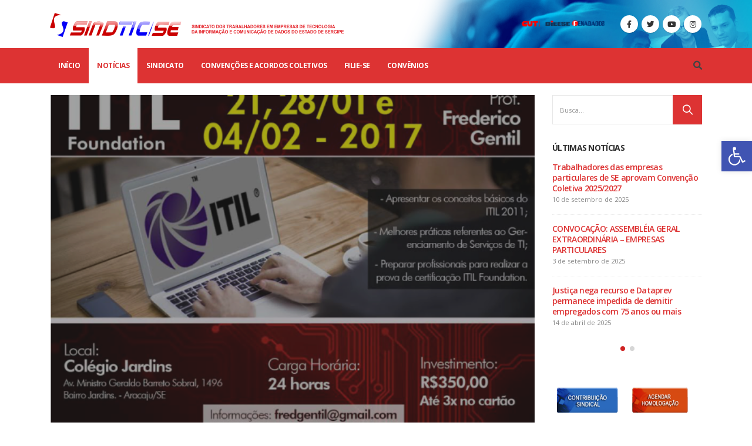

--- FILE ---
content_type: text/html; charset=UTF-8
request_url: https://sindticse.org.br/curso-itil-2011-foundation-oportunidade-para-filiados-do-sindtic/
body_size: 19804
content:
<!DOCTYPE html>
<html dir="ltr" lang="pt-BR" prefix="og: https://ogp.me/ns#" >
<head>
<meta charset="UTF-8">
<link rel="preload" href="https://sindticse.org.br/gywemsee/cache/fvm/min/1680446758-cssd88002b3a2a822c4f594124d901429f8e9f80fad99a152732e94e43f9daee.css" as="style" media="all" /> 
<link rel="preload" href="https://sindticse.org.br/gywemsee/cache/fvm/min/1680446758-css55342d87bd64d07edf9c511ea17ee15e9fd8deae729372231b33f91a0c941.css" as="style" media="all" /> 
<link rel="preload" href="https://sindticse.org.br/gywemsee/cache/fvm/min/1680446758-cssbd2540023729f2b20181bc4af22cd4d77341498d5bb50d44540333e235d53.css" as="style" media="all" /> 
<link rel="preload" href="https://sindticse.org.br/gywemsee/cache/fvm/min/1680446758-cssb9ca964e17df29594e3f926f31d03f5d6aed52c30133f04b213179c0bda27.css" as="style" media="all" /> 
<link rel="preload" href="https://sindticse.org.br/gywemsee/cache/fvm/min/1680446758-css52a2256d93afd9df45af80a568500f914343bec19d1985675d94c026a810a.css" as="style" media="all" /> 
<link rel="preload" href="https://sindticse.org.br/gywemsee/cache/fvm/min/1680446758-css39df28cd9fcb832f5450549ea19b7205c8284ae0430710d3677f636be5948.css" as="style" media="all" /> 
<link rel="preload" href="https://sindticse.org.br/gywemsee/cache/fvm/min/1680446758-css9e78bf35830e9ea5dc4112b5e9f7ad5df79c93a035ea200129f77c75573f3.css" as="style" media="all" />
<script data-cfasync="false">if(navigator.userAgent.match(/MSIE|Internet Explorer/i)||navigator.userAgent.match(/Trident\/7\..*?rv:11/i)){var href=document.location.href;if(!href.match(/[?&]iebrowser/)){if(href.indexOf("?")==-1){if(href.indexOf("#")==-1){document.location.href=href+"?iebrowser=1"}else{document.location.href=href.replace("#","?iebrowser=1#")}}else{if(href.indexOf("#")==-1){document.location.href=href+"&iebrowser=1"}else{document.location.href=href.replace("#","&iebrowser=1#")}}}}</script>
<script data-cfasync="false">class FVMLoader{constructor(e){this.triggerEvents=e,this.eventOptions={passive:!0},this.userEventListener=this.triggerListener.bind(this),this.delayedScripts={normal:[],async:[],defer:[]},this.allJQueries=[]}_addUserInteractionListener(e){this.triggerEvents.forEach(t=>window.addEventListener(t,e.userEventListener,e.eventOptions))}_removeUserInteractionListener(e){this.triggerEvents.forEach(t=>window.removeEventListener(t,e.userEventListener,e.eventOptions))}triggerListener(){this._removeUserInteractionListener(this),"loading"===document.readyState?document.addEventListener("DOMContentLoaded",this._loadEverythingNow.bind(this)):this._loadEverythingNow()}async _loadEverythingNow(){this._runAllDelayedCSS(),this._delayEventListeners(),this._delayJQueryReady(this),this._handleDocumentWrite(),this._registerAllDelayedScripts(),await this._loadScriptsFromList(this.delayedScripts.normal),await this._loadScriptsFromList(this.delayedScripts.defer),await this._loadScriptsFromList(this.delayedScripts.async),await this._triggerDOMContentLoaded(),await this._triggerWindowLoad(),window.dispatchEvent(new Event("wpr-allScriptsLoaded"))}_registerAllDelayedScripts(){document.querySelectorAll("script[type=fvmdelay]").forEach(e=>{e.hasAttribute("src")?e.hasAttribute("async")&&!1!==e.async?this.delayedScripts.async.push(e):e.hasAttribute("defer")&&!1!==e.defer||"module"===e.getAttribute("data-type")?this.delayedScripts.defer.push(e):this.delayedScripts.normal.push(e):this.delayedScripts.normal.push(e)})}_runAllDelayedCSS(){document.querySelectorAll("link[rel=fvmdelay]").forEach(e=>{e.setAttribute("rel","stylesheet")})}async _transformScript(e){return await this._requestAnimFrame(),new Promise(t=>{const n=document.createElement("script");let r;[...e.attributes].forEach(e=>{let t=e.nodeName;"type"!==t&&("data-type"===t&&(t="type",r=e.nodeValue),n.setAttribute(t,e.nodeValue))}),e.hasAttribute("src")?(n.addEventListener("load",t),n.addEventListener("error",t)):(n.text=e.text,t()),e.parentNode.replaceChild(n,e)})}async _loadScriptsFromList(e){const t=e.shift();return t?(await this._transformScript(t),this._loadScriptsFromList(e)):Promise.resolve()}_delayEventListeners(){let e={};function t(t,n){!function(t){function n(n){return e[t].eventsToRewrite.indexOf(n)>=0?"wpr-"+n:n}e[t]||(e[t]={originalFunctions:{add:t.addEventListener,remove:t.removeEventListener},eventsToRewrite:[]},t.addEventListener=function(){arguments[0]=n(arguments[0]),e[t].originalFunctions.add.apply(t,arguments)},t.removeEventListener=function(){arguments[0]=n(arguments[0]),e[t].originalFunctions.remove.apply(t,arguments)})}(t),e[t].eventsToRewrite.push(n)}function n(e,t){let n=e[t];Object.defineProperty(e,t,{get:()=>n||function(){},set(r){e["wpr"+t]=n=r}})}t(document,"DOMContentLoaded"),t(window,"DOMContentLoaded"),t(window,"load"),t(window,"pageshow"),t(document,"readystatechange"),n(document,"onreadystatechange"),n(window,"onload"),n(window,"onpageshow")}_delayJQueryReady(e){let t=window.jQuery;Object.defineProperty(window,"jQuery",{get:()=>t,set(n){if(n&&n.fn&&!e.allJQueries.includes(n)){n.fn.ready=n.fn.init.prototype.ready=function(t){e.domReadyFired?t.bind(document)(n):document.addEventListener("DOMContentLoaded2",()=>t.bind(document)(n))};const t=n.fn.on;n.fn.on=n.fn.init.prototype.on=function(){if(this[0]===window){function e(e){return e.split(" ").map(e=>"load"===e||0===e.indexOf("load.")?"wpr-jquery-load":e).join(" ")}"string"==typeof arguments[0]||arguments[0]instanceof String?arguments[0]=e(arguments[0]):"object"==typeof arguments[0]&&Object.keys(arguments[0]).forEach(t=>{delete Object.assign(arguments[0],{[e(t)]:arguments[0][t]})[t]})}return t.apply(this,arguments),this},e.allJQueries.push(n)}t=n}})}async _triggerDOMContentLoaded(){this.domReadyFired=!0,await this._requestAnimFrame(),document.dispatchEvent(new Event("DOMContentLoaded2")),await this._requestAnimFrame(),window.dispatchEvent(new Event("DOMContentLoaded2")),await this._requestAnimFrame(),document.dispatchEvent(new Event("wpr-readystatechange")),await this._requestAnimFrame(),document.wpronreadystatechange&&document.wpronreadystatechange()}async _triggerWindowLoad(){await this._requestAnimFrame(),window.dispatchEvent(new Event("wpr-load")),await this._requestAnimFrame(),window.wpronload&&window.wpronload(),await this._requestAnimFrame(),this.allJQueries.forEach(e=>e(window).trigger("wpr-jquery-load")),window.dispatchEvent(new Event("wpr-pageshow")),await this._requestAnimFrame(),window.wpronpageshow&&window.wpronpageshow()}_handleDocumentWrite(){const e=new Map;document.write=document.writeln=function(t){const n=document.currentScript,r=document.createRange(),i=n.parentElement;let a=e.get(n);void 0===a&&(a=n.nextSibling,e.set(n,a));const s=document.createDocumentFragment();r.setStart(s,0),s.appendChild(r.createContextualFragment(t)),i.insertBefore(s,a)}}async _requestAnimFrame(){return new Promise(e=>requestAnimationFrame(e))}static run(){const e=new FVMLoader(["keydown","mousemove","touchmove","touchstart","touchend","wheel"]);e._addUserInteractionListener(e)}}FVMLoader.run();</script>
<meta name="viewport" content="width=device-width, initial-scale=1.0, minimum-scale=1.0"><title>Curso ITIL 2011 – Foundation: oportunidade para filiados do SINDTIC | SINDTIC/SE - na luta pelos trabalhadores</title>
<meta name="robots" content="max-image-preview:large" />
<link rel="canonical" href="https://sindticse.org.br/curso-itil-2011-foundation-oportunidade-para-filiados-do-sindtic/" />
<meta property="og:locale" content="pt_BR" />
<meta property="og:site_name" content="SINDTIC/SE - na luta pelos trabalhadores | Sindicato dos Trabalhadores das Empresas de Tecnologia da Informação e Comunicação de Dados do Estado de Sergipe" />
<meta property="og:type" content="article" />
<meta property="og:title" content="Curso ITIL 2011 – Foundation: oportunidade para filiados do SINDTIC | SINDTIC/SE - na luta pelos trabalhadores" />
<meta property="og:url" content="https://sindticse.org.br/curso-itil-2011-foundation-oportunidade-para-filiados-do-sindtic/" />
<meta property="og:image" content="https://sindticse.org.br/oanokush/2017/01/curso_itil_filiados_3.png" />
<meta property="og:image:secure_url" content="https://sindticse.org.br/oanokush/2017/01/curso_itil_filiados_3.png" />
<meta property="og:image:width" content="599" />
<meta property="og:image:height" content="582" />
<meta property="article:published_time" content="2017-01-12T21:07:43+00:00" />
<meta property="article:modified_time" content="2023-03-31T13:05:34+00:00" />
<meta name="twitter:card" content="summary_large_image" />
<meta name="twitter:title" content="Curso ITIL 2011 – Foundation: oportunidade para filiados do SINDTIC | SINDTIC/SE - na luta pelos trabalhadores" />
<meta name="twitter:image" content="https://sindticse.org.br/oanokush/2017/01/curso_itil_filiados_3.png" />
<script type="application/ld+json" class="aioseo-schema">{"@context":"https:\/\/schema.org","@graph":[{"@type":"Article","@id":"https:\/\/sindticse.org.br\/curso-itil-2011-foundation-oportunidade-para-filiados-do-sindtic\/#article","name":"Curso ITIL 2011 \u2013 Foundation: oportunidade para filiados do SINDTIC | SINDTIC\/SE - na luta pelos trabalhadores","headline":"Curso ITIL 2011 \u2013 Foundation: oportunidade para filiados do SINDTIC","author":{"@id":"https:\/\/sindticse.org.br\/author\/diegocoliveira81\/#author"},"publisher":{"@id":"https:\/\/sindticse.org.br\/#organization"},"image":{"@type":"ImageObject","url":"https:\/\/sindticse.org.br\/oanokush\/2017\/01\/curso_itil_filiados_3.png","width":599,"height":582,"caption":"curso itil filiados 3"},"datePublished":"2017-01-12T21:07:43-02:00","dateModified":"2023-03-31T13:05:34-03:00","inLanguage":"pt-BR","mainEntityOfPage":{"@id":"https:\/\/sindticse.org.br\/curso-itil-2011-foundation-oportunidade-para-filiados-do-sindtic\/#webpage"},"isPartOf":{"@id":"https:\/\/sindticse.org.br\/curso-itil-2011-foundation-oportunidade-para-filiados-do-sindtic\/#webpage"},"articleSection":"Not\u00edcias"},{"@type":"BreadcrumbList","@id":"https:\/\/sindticse.org.br\/curso-itil-2011-foundation-oportunidade-para-filiados-do-sindtic\/#breadcrumblist","itemListElement":[{"@type":"ListItem","@id":"https:\/\/sindticse.org.br\/#listItem","position":1,"item":{"@type":"WebPage","@id":"https:\/\/sindticse.org.br\/","name":"In\u00edcio","description":"Sindicato dos Trabalhadores das Empresas de Tecnologia da Informa\u00e7\u00e3o e Comunica\u00e7\u00e3o de Dados do Estado de Sergipe","url":"https:\/\/sindticse.org.br\/"},"nextItem":"https:\/\/sindticse.org.br\/curso-itil-2011-foundation-oportunidade-para-filiados-do-sindtic\/#listItem"},{"@type":"ListItem","@id":"https:\/\/sindticse.org.br\/curso-itil-2011-foundation-oportunidade-para-filiados-do-sindtic\/#listItem","position":2,"item":{"@type":"WebPage","@id":"https:\/\/sindticse.org.br\/curso-itil-2011-foundation-oportunidade-para-filiados-do-sindtic\/","name":"Curso ITIL 2011 \u2013 Foundation: oportunidade para filiados do SINDTIC","url":"https:\/\/sindticse.org.br\/curso-itil-2011-foundation-oportunidade-para-filiados-do-sindtic\/"},"previousItem":"https:\/\/sindticse.org.br\/#listItem"}]},{"@type":"Organization","@id":"https:\/\/sindticse.org.br\/#organization","name":"IBEM - Ajudamos crian\u00e7as e adolescentes","url":"https:\/\/sindticse.org.br\/","logo":{"@type":"ImageObject","url":"https:\/\/ibem.r2sites.digital\/oanokush\/2022\/11\/logonovo-ibem-100-90-px.png","@id":"https:\/\/sindticse.org.br\/#organizationLogo"},"image":{"@id":"https:\/\/sindticse.org.br\/#organizationLogo"},"contactPoint":{"@type":"ContactPoint","telephone":"+5579999048585","contactType":"none"}},{"@type":"Person","@id":"https:\/\/sindticse.org.br\/author\/diegocoliveira81\/#author","url":"https:\/\/sindticse.org.br\/author\/diegocoliveira81\/","name":"Assessoria de Imprensa \/ SINDTIC-SE","image":{"@type":"ImageObject","@id":"https:\/\/sindticse.org.br\/curso-itil-2011-foundation-oportunidade-para-filiados-do-sindtic\/#authorImage","url":"https:\/\/secure.gravatar.com\/avatar\/d2234051e83cbc8d9d71fd7f8023db3f?s=96&d=mm&r=g","width":96,"height":96,"caption":"Assessoria de Imprensa \/ SINDTIC-SE"}},{"@type":"WebPage","@id":"https:\/\/sindticse.org.br\/curso-itil-2011-foundation-oportunidade-para-filiados-do-sindtic\/#webpage","url":"https:\/\/sindticse.org.br\/curso-itil-2011-foundation-oportunidade-para-filiados-do-sindtic\/","name":"Curso ITIL 2011 \u2013 Foundation: oportunidade para filiados do SINDTIC | SINDTIC\/SE - na luta pelos trabalhadores","inLanguage":"pt-BR","isPartOf":{"@id":"https:\/\/sindticse.org.br\/#website"},"breadcrumb":{"@id":"https:\/\/sindticse.org.br\/curso-itil-2011-foundation-oportunidade-para-filiados-do-sindtic\/#breadcrumblist"},"author":{"@id":"https:\/\/sindticse.org.br\/author\/diegocoliveira81\/#author"},"creator":{"@id":"https:\/\/sindticse.org.br\/author\/diegocoliveira81\/#author"},"image":{"@type":"ImageObject","url":"https:\/\/sindticse.org.br\/oanokush\/2017\/01\/curso_itil_filiados_3.png","@id":"https:\/\/sindticse.org.br\/#mainImage","width":599,"height":582,"caption":"curso itil filiados 3"},"primaryImageOfPage":{"@id":"https:\/\/sindticse.org.br\/curso-itil-2011-foundation-oportunidade-para-filiados-do-sindtic\/#mainImage"},"datePublished":"2017-01-12T21:07:43-02:00","dateModified":"2023-03-31T13:05:34-03:00"},{"@type":"WebSite","@id":"https:\/\/sindticse.org.br\/#website","url":"https:\/\/sindticse.org.br\/","name":"IBEM - Ajudamos crian\u00e7as e adolescentes","description":"Sindicato dos Trabalhadores das Empresas de Tecnologia da Informa\u00e7\u00e3o e Comunica\u00e7\u00e3o de Dados do Estado de Sergipe","inLanguage":"pt-BR","publisher":{"@id":"https:\/\/sindticse.org.br\/#organization"}}]}</script>
<link rel="alternate" type="application/rss+xml" title="Feed para SINDTIC/SE - na luta pelos trabalhadores &raquo;" href="https://sindticse.org.br/feed/" />
<link rel="alternate" type="application/rss+xml" title="Feed de comentários para SINDTIC/SE - na luta pelos trabalhadores &raquo;" href="https://sindticse.org.br/comments/feed/" /> 
<link rel="profile" href="https://gmpg.org/xfn/11" />
<link rel="shortcut icon" href="//sindticse.org.br/oanokush/2023/03/logo_favicon.png" type="image/x-icon" />
<link media="all" href="https://sindticse.org.br/gywemsee/cache/fvm/min/1680446758-cssd88002b3a2a822c4f594124d901429f8e9f80fad99a152732e94e43f9daee.css" rel="stylesheet"> 
<link rel='stylesheet' id='wpdm-font-awesome-css' href='https://sindticse.org.br/gywemsee/cache/fvm/min/1680446758-css55342d87bd64d07edf9c511ea17ee15e9fd8deae729372231b33f91a0c941.css' media='all' />
<link rel='stylesheet' id='js_composer_front-css' href='https://sindticse.org.br/gywemsee/cache/fvm/min/1680446758-cssbd2540023729f2b20181bc4af22cd4d77341498d5bb50d44540333e235d53.css' media='all' />
<link rel='stylesheet' id='bootstrap-css' href='https://sindticse.org.br/gywemsee/cache/fvm/min/1680446758-cssb9ca964e17df29594e3f926f31d03f5d6aed52c30133f04b213179c0bda27.css' media='all' />
<link rel='stylesheet' id='porto-shortcodes-css' href='https://sindticse.org.br/gywemsee/cache/fvm/min/1680446758-css52a2256d93afd9df45af80a568500f914343bec19d1985675d94c026a810a.css' media='all' />
<link rel='stylesheet' id='porto-dynamic-style-css' href='https://sindticse.org.br/gywemsee/cache/fvm/min/1680446758-css39df28cd9fcb832f5450549ea19b7205c8284ae0430710d3677f636be5948.css' media='all' /> 
<script src='https://sindticse.org.br/ydumpoal/js/jquery/jquery.min.js' id='jquery-core-js'></script>
<script id='layerslider-utils-js-extra'>var LS_Meta = {"v":"6.11.2","fixGSAP":"1"};</script>
<script id='wpdm-frontjs-js-extra'>var wpdm_url = {"home":"https:\/\/sindticse.org.br\/","site":"https:\/\/sindticse.org.br\/","ajax":"https:\/\/sindticse.org.br\/wp-admin\/admin-ajax.php"};
var wpdm_js = {"spinner":"<i class=\"fas fa-sun fa-spin\"><\/i>"};</script>
<script type="text/javascript">WebFontConfig = {
google: { families: [ 'Open+Sans:200,300,400,500,600,700,800','Shadows+Into+Light:400,700','Playfair+Display:400,700' ] }
};
(function(d) {
var wf = d.createElement('script'), s = d.scripts[0];
wf.src = 'https://sindticse.org.br/reeseegr/js/libs/webfont.js';
wf.async = true;
s.parentNode.insertBefore(wf, s);
})(document);</script>
<link rel="icon" href="https://sindticse.org.br/oanokush/2023/03/cropped-logo_favicon-192x192.png" sizes="192x192" /> 
<noscript><style>.wpb_animate_when_almost_visible { opacity: 1; }</style></noscript>
<link href="https://sindticse.org.br/gywemsee/cache/fvm/min/1680446758-css9e78bf35830e9ea5dc4112b5e9f7ad5df79c93a035ea200129f77c75573f3.css" rel="stylesheet" media="all"> 
<script>function wpdm_rest_url(request) {
return "https://sindticse.org.br/wp-json/wpdm/" + request;
}</script>
</head>
<body data-rsssl=1 data-cmplz=1 class="post-template-default single single-post postid-17256 single-format-standard wp-embed-responsive full blog-1 wpb-js-composer js-comp-ver-6.10.0 vc_responsive"><div class="page-wrapper"> <div class="header-wrapper"><header id="header" class="header-builder logo-overlay-header"><div class="header-main"><div class="header-row container"><div class="header-col header-left"> <a href="https://sindticse.org.br/" title="SINDTIC/SE &#8211; na luta pelos trabalhadores - Sindicato dos Trabalhadores das Empresas de Tecnologia da Informação e Comunicação de Dados do Estado de Sergipe" class="overlay-logo"> 
<noscript><img class="img-responsive" src="//sindticse.org.br/oanokush/2023/04/LOGO_HORIZONTAL.png" alt="SINDTIC/SE &#8211; na luta pelos trabalhadores" style="max-width:500px;" /></noscript>
<img class="lazyload img-responsive" src='data:image/svg+xml,%3Csvg%20xmlns=%22http://www.w3.org/2000/svg%22%20viewBox=%220%200%20210%20140%22%3E%3C/svg%3E' data-src="//sindticse.org.br/oanokush/2023/04/LOGO_HORIZONTAL.png" alt="SINDTIC/SE &#8211; na luta pelos trabalhadores" style="max-width:500px;" /> </a><div class="logo"> <a href="https://sindticse.org.br/" title="SINDTIC/SE &#8211; na luta pelos trabalhadores - Sindicato dos Trabalhadores das Empresas de Tecnologia da Informação e Comunicação de Dados do Estado de Sergipe" rel="home"> 
<noscript><img class="img-responsive sticky-logo sticky-retina-logo" src="//sindticse.org.br/oanokush/2023/03/logoBRANCO.png" alt="SINDTIC/SE &#8211; na luta pelos trabalhadores" /></noscript>
<img class="lazyload img-responsive sticky-logo sticky-retina-logo" src='data:image/svg+xml,%3Csvg%20xmlns=%22http://www.w3.org/2000/svg%22%20viewBox=%220%200%20210%20140%22%3E%3C/svg%3E' data-src="//sindticse.org.br/oanokush/2023/03/logoBRANCO.png" alt="SINDTIC/SE &#8211; na luta pelos trabalhadores" />
<noscript><img class="img-responsive standard-logo retina-logo" src="//sindticse.org.br/oanokush/2023/04/LOGO_HORIZONTAL.png" alt="SINDTIC/SE &#8211; na luta pelos trabalhadores" /></noscript>
<img class="lazyload img-responsive standard-logo retina-logo" src='data:image/svg+xml,%3Csvg%20xmlns=%22http://www.w3.org/2000/svg%22%20viewBox=%220%200%20210%20140%22%3E%3C/svg%3E' data-src="//sindticse.org.br/oanokush/2023/04/LOGO_HORIZONTAL.png" alt="SINDTIC/SE &#8211; na luta pelos trabalhadores" /> </a></div></div><div class="header-col header-right hidden-for-sm"><div class="header-contact">
<noscript><img class="alignright" src="https://sindticse.org.br/oanokush/2023/04/LOGOS_CUT.png" alt="logos" width="150" style="margin: 9px; float: right;" /></noscript>
<img class="lazyload alignright" src='data:image/svg+xml,%3Csvg%20xmlns=%22http://www.w3.org/2000/svg%22%20viewBox=%220%200%20150%20100%22%3E%3C/svg%3E' data-src="https://sindticse.org.br/oanokush/2023/04/LOGOS_CUT.png" alt="logos" width="150" style="margin: 9px; float: right;" /></div><div class="share-links"> <a target="_blank" rel="nofollow" class="share-facebook" href="https://www.facebook.com/sindtic.sergipe" title="Facebook"></a> <a target="_blank" rel="nofollow" class="share-twitter" href="https://twitter.com/SINDTICSergipe" title="Twitter"></a> <a target="_blank" rel="nofollow" class="share-youtube" href="https://www.youtube.com/@sindticse4689" title="Youtube"></a> <a target="_blank" rel="nofollow" class="share-instagram" href="https://www.instagram.com/sindticse/" title="Instagram"></a></div></div><div class="header-col visible-for-sm header-right"><div class="searchform-popup search-popup"><a class="search-toggle"><i class="fas fa-search"></i><span class="search-text">Busca</span></a><form action="https://sindticse.org.br/" method="get" class="searchform"><div class="searchform-fields"> <span class="text"><input name="s" type="text" value="" placeholder="PESQUISAR" autocomplete="off" /></span> <span class="button-wrap"> <a href="#" class="btn-close-search-form"><i class="fas fa-times"></i></a> </span></div><div class="live-search-list"></div></form></div><a class="mobile-toggle"><i class="fas fa-bars"></i></a></div></div><div id="nav-panel"><div class="container"><div class="mobile-nav-wrap"><div class="menu-wrap"><ul id="menu-main-menu-novo" class="mobile-menu accordion-menu"><li id="accordion-menu-item-13110" class="menu-item menu-item-type-post_type menu-item-object-page menu-item-home"><a href="https://sindticse.org.br/">Início</a></li><li id="accordion-menu-item-17815" class="menu-item menu-item-type-taxonomy menu-item-object-category current-post-ancestor current-menu-parent current-post-parent menu-item-has-children active has-sub"><a href="https://sindticse.org.br/categorias/noticias/">Notícias</a> <span class="arrow"></span><ul class="sub-menu"><li id="accordion-menu-item-17817" class="menu-item menu-item-type-custom menu-item-object-custom"><a href="/boletins/">BOLETINS</a></li></ul></li><li id="accordion-menu-item-14363" class="menu-item menu-item-type-custom menu-item-object-custom menu-item-has-children has-sub"><a class="nolink" href="#">SINDICATO</a> <span class="arrow"></span><ul class="sub-menu"><li id="accordion-menu-item-17826" class="menu-item menu-item-type-post_type menu-item-object-page"><a href="https://sindticse.org.br/historia/">HISTÓRIA</a></li><li id="accordion-menu-item-17827" class="menu-item menu-item-type-post_type menu-item-object-page"><a href="https://sindticse.org.br/diretoria/">DIRETORIA</a></li><li id="accordion-menu-item-17845" class="menu-item menu-item-type-post_type menu-item-object-page"><a href="https://sindticse.org.br/estatutos/">ESTATUTOS</a></li><li id="accordion-menu-item-17844" class="menu-item menu-item-type-post_type menu-item-object-page"><a href="https://sindticse.org.br/prestacao-de-contas/">PRESTAÇÃO DE CONTAS</a></li><li id="accordion-menu-item-17846" class="menu-item menu-item-type-taxonomy menu-item-object-category menu-item-has-children has-sub"><a href="https://sindticse.org.br/categorias/noticias/eleicoes-2020/">ELEIÇÕES</a> <span class="arrow"></span><ul class="sub-menu"><li id="accordion-menu-item-17850" class="menu-item menu-item-type-custom menu-item-object-custom"><a href="/downloads/eleicoes/">DOCUMENTOS</a></li></ul></li></ul></li><li id="accordion-menu-item-17843" class="menu-item menu-item-type-post_type menu-item-object-page"><a href="https://sindticse.org.br/convencoes-e-acordos-coletivos/">CONVENÇÕES E ACORDOS COLETIVOS</a></li><li id="accordion-menu-item-17841" class="menu-item menu-item-type-custom menu-item-object-custom"><a href="/download/ficha-de-filiacao/">FILIE-SE</a></li><li id="accordion-menu-item-17842" class="menu-item menu-item-type-post_type menu-item-object-page"><a href="https://sindticse.org.br/convenios/">CONVÊNIOS</a></li></ul></div></div></div></div></div><div class="header-bottom main-menu-wrap"><div class="header-row container"><div class="header-col header-left hidden-for-sm"><ul id="menu-main-menu-novo-1" class="main-menu mega-menu"><li id="nav-menu-item-13110" class="menu-item menu-item-type-post_type menu-item-object-page menu-item-home narrow"><a href="https://sindticse.org.br/">Início</a></li><li id="nav-menu-item-17815" class="menu-item menu-item-type-taxonomy menu-item-object-category current-post-ancestor current-menu-parent current-post-parent menu-item-has-children active has-sub narrow"><a href="https://sindticse.org.br/categorias/noticias/">Notícias</a><div class="popup"><div class="inner" style=""><ul class="sub-menu"><li id="nav-menu-item-17817" class="menu-item menu-item-type-custom menu-item-object-custom" data-cols="1"><a href="/boletins/">BOLETINS</a></li></ul></div></div></li><li id="nav-menu-item-14363" class="menu-item menu-item-type-custom menu-item-object-custom menu-item-has-children has-sub narrow"><a class="nolink" href="#">SINDICATO</a><div class="popup"><div class="inner" style=""><ul class="sub-menu"><li id="nav-menu-item-17826" class="menu-item menu-item-type-post_type menu-item-object-page" data-cols="1"><a href="https://sindticse.org.br/historia/">HISTÓRIA</a></li><li id="nav-menu-item-17827" class="menu-item menu-item-type-post_type menu-item-object-page" data-cols="1"><a href="https://sindticse.org.br/diretoria/">DIRETORIA</a></li><li id="nav-menu-item-17845" class="menu-item menu-item-type-post_type menu-item-object-page" data-cols="1"><a href="https://sindticse.org.br/estatutos/">ESTATUTOS</a></li><li id="nav-menu-item-17844" class="menu-item menu-item-type-post_type menu-item-object-page" data-cols="1"><a href="https://sindticse.org.br/prestacao-de-contas/">PRESTAÇÃO DE CONTAS</a></li><li id="nav-menu-item-17846" class="menu-item menu-item-type-taxonomy menu-item-object-category menu-item-has-children sub" data-cols="1"><a href="https://sindticse.org.br/categorias/noticias/eleicoes-2020/">ELEIÇÕES</a><ul class="sub-menu"><li id="nav-menu-item-17850" class="menu-item menu-item-type-custom menu-item-object-custom"><a href="/downloads/eleicoes/">DOCUMENTOS</a></li></ul></li></ul></div></div></li><li id="nav-menu-item-17843" class="menu-item menu-item-type-post_type menu-item-object-page narrow"><a href="https://sindticse.org.br/convencoes-e-acordos-coletivos/">CONVENÇÕES E ACORDOS COLETIVOS</a></li><li id="nav-menu-item-17841" class="menu-item menu-item-type-custom menu-item-object-custom narrow"><a href="/download/ficha-de-filiacao/">FILIE-SE</a></li><li id="nav-menu-item-17842" class="menu-item menu-item-type-post_type menu-item-object-page narrow"><a href="https://sindticse.org.br/convenios/">CONVÊNIOS</a></li></ul></div><div class="header-col header-right hidden-for-sm"><div class="searchform-popup search-popup"><a class="search-toggle"><i class="fas fa-search"></i><span class="search-text">Busca</span></a><form action="https://sindticse.org.br/" method="get" class="searchform"><div class="searchform-fields"> <span class="text"><input name="s" type="text" value="" placeholder="PESQUISAR" autocomplete="off" /></span> <span class="button-wrap"> <a href="#" class="btn-close-search-form"><i class="fas fa-times"></i></a> </span></div><div class="live-search-list"></div></form></div></div></div></div></header></div> <div id="main" class="column2 column2-right-sidebar boxed no-breadcrumbs"><div class="container"><div class="row main-content-wrap"> <div class="main-content col-lg-9"><div id="content" role="main"><article class="post-large post-title-simple post-17256 post type-post status-publish format-standard has-post-thumbnail hentry category-noticias"><div class="post-image single"><div class="post-slideshow porto-carousel owl-carousel nav-inside nav-inside-center nav-style-2 show-nav-hover has-ccols ccols-1" data-plugin-options='{"nav":true}'><div><div class="img-thumbnail"> 
<noscript><img width="599" height="445" src="https://sindticse.org.br/oanokush/2017/01/curso_itil_filiados_3-599x445.png" class="owl-lazy img-responsive" alt="curso itil filiados 3" decoding="async" /></noscript>
<img width="599" height="445" src='data:image/svg+xml,%3Csvg%20xmlns=%22http://www.w3.org/2000/svg%22%20viewBox=%220%200%20599%20445%22%3E%3C/svg%3E' data-src="https://sindticse.org.br/oanokush/2017/01/curso_itil_filiados_3-599x445.png" class="lazyload owl-lazy img-responsive" alt="curso itil filiados 3" decoding="async" /> <span class="zoom" data-src="https://sindticse.org.br/oanokush/2017/01/curso_itil_filiados_3.png" data-title=""><i class="fas fa-search"></i></span></div></div></div></div><div class="post-date"> <span class="day">12</span><span class="month">jan</span><time datetime="2017-01-12">12 de janeiro de 2017</time></div><div class="post-content"><h2 class="entry-title">Curso ITIL 2011 – Foundation: oportunidade para filiados do SINDTIC</h2> <span class="vcard" style="display: none;"><span class="fn"><a href="https://sindticse.org.br/author/diegocoliveira81/" title="Posts de Assessoria de Imprensa / SINDTIC-SE" rel="author">Assessoria de Imprensa / SINDTIC-SE</a></span></span><span class="updated" style="display:none">2023-03-31T10:05:34-03:00</span><div class="post-meta"> <span class="meta-author"><i class="far fa-user"></i> By <a href="https://sindticse.org.br/author/diegocoliveira81/" title="Posts de Assessoria de Imprensa / SINDTIC-SE" rel="author">Assessoria de Imprensa / SINDTIC-SE</a></span> <span class="meta-cats"><i class="far fa-folder"></i> <a href="https://sindticse.org.br/categorias/noticias/" rel="category tag">Notícias</a></span></div><div class="entry-content"><p style="margin: 0cm 0cm 0.0001pt; text-align: justify; background-image: initial; background-position: initial; background-repeat: initial; background-attachment: initial;"><span style="font-size: 10pt; font-family: Arial, sans-serif; color: #222222;">
<noscript><img decoding="async" class="alignright size-full wp-image-17255" src="https://novo.sindticse.org.br/oanokush/2017/01/curso_itil_filiados_3.png" width="341" height="331" alt="curso itil filiados 3" style="margin: 10px; float: right;" /></noscript>
<img decoding="async" class="lazyload alignright size-full wp-image-17255" src='data:image/svg+xml,%3Csvg%20xmlns=%22http://www.w3.org/2000/svg%22%20viewBox=%220%200%20341%20331%22%3E%3C/svg%3E' data-src="https://novo.sindticse.org.br/oanokush/2017/01/curso_itil_filiados_3.png" width="341" height="331" alt="curso itil filiados 3" style="margin: 10px; float: right;" />No mercado profissional de TI há uma frase quase proverbial que sentencia que “em TI não basta apenas gostar e saber mexer em computadores&#8230; é preciso se qualificar”, isto nos leva a concluir que formação profissional é indispensável para os trabalhadores dessa área. Em sintonia com essa conclusão o SINDTIC firmou parceria com o Professor Fred Gentil e estará sorteando uma vaga no <b>Curso ITIL 2011 Foundation</b> que irá acontecer nos dias 21, 28.01 e 04.02, num total de 24 horas, também buscando facilitar a participação de outros trabalhadores conseguiu que o filiado possa se inscrever com desconto adicional no pagamento a vista ou parcelado em três vezes no valor normal. Os interessados devem entrar em contato com o Sindicato para maiores informações.</span></p><p style="margin: 0cm 0cm 0.0001pt; background-image: initial; background-position: initial; background-repeat: initial; background-attachment: initial;"><span style="font-size: 10pt; font-family: Arial, sans-serif; color: #222222;">&nbsp;</span></p><p style="margin: 0cm 0cm 0.0001pt; background-image: initial; background-position: initial; background-repeat: initial; background-attachment: initial;"><span style="font-size: 10pt; font-family: Arial, sans-serif; color: #222222;">Para se inscrever no sorteio da vaga, clique aqui:&nbsp;</span></p><p style="margin: 0cm 0cm 0.0001pt; background-image: initial; background-position: initial; background-repeat: initial; background-attachment: initial;"><span style="font-size: 10pt; font-family: Arial, sans-serif; color: #222222;"><a href="https://docs.google.com/forms/d/e/1FAIpQLSdlETPRCZpXB_UyYwtd-8YVJAMqmLP3YGq-jK_YNYF1SPz2cg/viewform?c=0&amp;w=1">https://docs.google.com/forms/d/e/1FAIpQLSdlETPRCZpXB_UyYwtd-8YVJAMqmLP3YGq-jK_YNYF1SPz2cg/viewform?c=0&amp;w=1</a></span></p><p style="margin: 0cm 0cm 0.0001pt; text-align: justify; background-image: initial; background-position: initial; background-repeat: initial; background-attachment: initial;"><span style="font-size: 10pt; font-family: Arial, sans-serif; color: #222222;" data-mce-mark="1">&nbsp;</span></p><p style="margin: 0cm 0cm 0.0001pt; background-image: initial; background-position: initial; background-repeat: initial; background-attachment: initial; text-align: center;"><span style="color: #ff0000;"><strong><span style="font-size: 10pt; font-family: Arial, sans-serif;">&nbsp;As incrições para participar do sorteio, foram encerradas!</span></strong></span></p><p align="center" style="margin: 0cm 0cm 0.0001pt; text-align: center; background-image: initial; background-position: initial; background-repeat: initial; background-attachment: initial;"><b><span style="font-size: 10pt; font-family: Arial, sans-serif; color: #222222;">===========================</span></b><span style="font-size: 10pt; font-family: Arial, sans-serif; color: #222222;"></span></p><p style="margin: 0cm 0cm 0.0001pt; text-align: justify; background-image: initial; background-position: initial; background-repeat: initial; background-attachment: initial;"><span style="font-size: 10pt; font-family: Arial, sans-serif; color: #222222;">&nbsp;</span></p><p style="margin: 0cm 0cm 0.0001pt; text-align: justify; background-image: initial; background-position: initial; background-repeat: initial; background-attachment: initial;"><span style="font-size: 10pt; font-family: Arial, sans-serif; color: #222222;">Conheça o material que está sendo divulgado pelo Professor Fred Gentil:</span><span style="font-size: 10pt; font-family: Arial, sans-serif;"></span></p><p style="background-image: initial; background-position: initial; background-repeat: initial; background-attachment: initial;"><b><i><span style="font-size: 10pt; font-family: Arial, sans-serif; color: red;">&nbsp;</span></i></b></p><p style="text-align: justify; background-image: initial; background-position: initial; background-repeat: initial; background-attachment: initial;"><b><i><span style="font-size: 14pt; font-family: Arial, sans-serif; color: red;">2017 chegou com novos desafios!!!</span></i></b><span style="font-family: Arial, sans-serif;"></span></p><p style="margin: 0cm 0cm 0.0001pt; text-align: justify; background-image: initial; background-position: initial; background-repeat: initial; background-attachment: initial;"><b><i><span style="font-size: 14pt; font-family: Arial, sans-serif; color: red;">Não está na hora de melhorar sua empregabilidade???? </span></i></b><span style="font-family: Arial, sans-serif;"></span></p><p style="margin: 0cm 0cm 0.0001pt; text-align: justify; background-image: initial; background-position: initial; background-repeat: initial; background-attachment: initial;"><b><i><span style="font-size: 14pt; font-family: Arial, sans-serif; color: red;">&nbsp;</span></i></b><span style="font-family: Arial, sans-serif;"></span></p><p style="margin: 0cm 0cm 0.0001pt; text-align: justify; background-image: initial; background-position: initial; background-repeat: initial; background-attachment: initial;"><b><i><span style="font-size: 14pt; font-family: Arial, sans-serif; color: red;">Venha aprender Gerenciamento de Serviços de TI com o curso ITIL&nbsp;2011 – Foundation!!</span></i></b><span style="font-family: Arial, sans-serif;"></span></p><p style="margin: 0cm 0cm 0.0001pt; text-align: justify; background-image: initial; background-position: initial; background-repeat: initial; background-attachment: initial;"><span style="font-size: 9.5pt; font-family: Arial, sans-serif; color: #222222;">&nbsp;</span><span style="font-family: Arial, sans-serif;"></span></p><p style="margin: 0cm 0cm 0.0001pt; text-align: justify; background-image: initial; background-position: initial; background-repeat: initial; background-attachment: initial;"><span style="font-size: 10pt; font-family: Arial, sans-serif; color: #222222;">A crescente dependência das empresas para com a área de Tecnologia da Informação torna necessária a profissionalização das equipes de TI para garantir a disponibilidade dos serviços oferecidos. Com isso, frameworks como o ITIL se tornam essenciais no cenário competitivo atual.</span><span style="font-size: 10pt; font-family: Arial, sans-serif;"></span></p><p style="margin: 0cm 0cm 0.0001pt; text-align: justify; background-image: initial; background-position: initial; background-repeat: initial; background-attachment: initial;"><span style="font-size: 10pt; font-family: Arial, sans-serif; color: #222222;">&nbsp;</span><span style="font-size: 10pt; font-family: Arial, sans-serif;"></span></p><p style="margin: 0cm 0cm 0.0001pt; text-align: justify; background-image: initial; background-position: initial; background-repeat: initial; background-attachment: initial;"><span style="font-size: 10pt; font-family: Arial, sans-serif; color: #222222;">O objetivo do curso é apresentar os conceitos básicos do&nbsp;ITIL&nbsp;focados na certificação ITIL&nbsp;Foundation, com exemplos de situações reais. </span><span style="font-size: 10pt; font-family: Arial, sans-serif;"></span></p><p style="margin: 0cm 0cm 0.0001pt; text-align: justify; background-image: initial; background-position: initial; background-repeat: initial; background-attachment: initial;"><span style="font-size: 10pt; font-family: Arial, sans-serif; color: #222222;">No final de cada dia de aula será realizado um simulado com questões no estilo da prova de certificação visando preparar o aluno para a realização da mesma.&nbsp;</span><span style="font-size: 10pt; font-family: Arial, sans-serif;"></span></p><p style="margin: 0cm 0cm 0.0001pt; text-align: justify; background-image: initial; background-position: initial; background-repeat: initial; background-attachment: initial;"><span style="font-size: 10pt; font-family: Arial, sans-serif; color: #222222;">Carga Horária: 24h</span><span style="font-size: 10pt; font-family: Arial, sans-serif;"></span></p><p style="margin: 0cm 0cm 0.0001pt; text-align: justify; background-image: initial; background-position: initial; background-repeat: initial; background-attachment: initial;"><span style="font-size: 10pt; font-family: Arial, sans-serif; color: #222222;">Datas: 21, 28 de janeiro e 04 de fevereiro de 2017</span><span style="font-size: 10pt; font-family: Arial, sans-serif;"></span></p><p style="margin: 0cm 0cm 0.0001pt; text-align: justify; background-image: initial; background-position: initial; background-repeat: initial; background-attachment: initial;"><span style="font-size: 10pt; font-family: Arial, sans-serif; color: #222222;">Horários: das 8 às 12 &#8211; 13 às 17h.</span><span style="font-size: 10pt; font-family: Arial, sans-serif;"></span></p><p style="margin: 0cm 0cm 0.0001pt; text-align: justify; background-image: initial; background-position: initial; background-repeat: initial; background-attachment: initial;"><span style="font-size: 10pt; font-family: Arial, sans-serif; color: #222222;"><br /> Local: Colégio JARDINS &#8211; <span style="background-image: initial; background-position: initial; background-repeat: initial; background-attachment: initial;">Av. Ministro Geraldo Barreto Sobral, 1496 &#8211; Jardins, Aracaju</span> /SE<br /> </span><span style="font-size: 10pt; font-family: Arial, sans-serif; color: black; background-image: initial; background-position: initial; background-repeat: initial; background-attachment: initial;">Investimento:</span><span style="font-size: 10pt; font-family: Arial, sans-serif; background-image: initial; background-position: initial; background-repeat: initial; background-attachment: initial;"> <b><span style="color: red;">R$ 350,00</span></b><span style="color: red;"> </span><span style="color: black;">(Até até 3x, SEM JUROS ou de 4x a 18x COM JUROS, via PagSeguro). Para pagamentos à vista será concedido um desconto, ficando o curso por</span> <b><span style="color: red;">R$ 320,00</span></b><span style="color: black;">.</span></span><span style="font-size: 10pt; font-family: Arial, sans-serif;"></span></p><p style="margin: 0cm 0cm 0.0001pt; text-align: justify; background-image: initial; background-position: initial; background-repeat: initial; background-attachment: initial;"><span style="font-size: 10pt; font-family: Arial, sans-serif; color: black; background-image: initial; background-position: initial; background-repeat: initial; background-attachment: initial;">&nbsp;</span><span style="font-size: 10pt; font-family: Arial, sans-serif;"></span></p><p style="margin: 0cm 0cm 0.0001pt; text-align: justify; background-image: initial; background-position: initial; background-repeat: initial; background-attachment: initial;"><span style="font-size: 10pt; font-family: Arial, sans-serif; color: #222222;">Estão incluídos no valor do curso a apostila, três simulados e certificado de participação.</span><span style="font-size: 10pt; font-family: Arial, sans-serif;"></span></p><p style="margin: 0cm 0cm 0.0001pt; text-align: justify; background-image: initial; background-position: initial; background-repeat: initial; background-attachment: initial;"><span style="font-size: 10pt; font-family: Arial, sans-serif; color: #222222;">&nbsp;</span><span style="font-size: 10pt; font-family: Arial, sans-serif;"></span></p><p style="margin: 0cm 0cm 0.0001pt; text-align: justify; background-image: initial; background-position: initial; background-repeat: initial; background-attachment: initial;"><b><span style="font-size: 10pt; font-family: Arial, sans-serif; color: red;">Faça sua pré-matrícula através do link:&nbsp;</span></b><b><span style="font-size: 10pt; font-family: Arial, sans-serif; color: black;"><a href="https://goo.gl/forms/umGabfxv7Yg6l4Ks2">https://goo.gl/forms/umGabfxv7Yg6l4Ks2</a></span></b><b><span style="font-size: 10pt; font-family: Arial, sans-serif; color: red;"></span></b></p><p style="margin: 0cm 0cm 0.0001pt; text-align: justify; background-image: initial; background-position: initial; background-repeat: initial; background-attachment: initial;"><span style="font-size: 10pt; font-family: Arial, sans-serif; color: #222222;">&nbsp;</span><span style="font-size: 10pt; font-family: Arial, sans-serif;"></span></p><p style="margin: 0cm 0cm 0.0001pt; text-align: justify; background-image: initial; background-position: initial; background-repeat: initial; background-attachment: initial;"><span style="font-size: 10pt; font-family: Arial, sans-serif; color: #222222;">Para quaisquer dúvidas ou esclarecimentos, enviar email para <a href="mailto:fredgentil@gmail.com">fredgentil@gmail.com</a>, que estaremos à disposição.</span></p><p style="margin: 0cm 0cm 0.0001pt; text-align: justify; background-image: initial; background-position: initial; background-repeat: initial; background-attachment: initial;"><span style="font-size: 10pt; font-family: Arial, sans-serif; color: #222222;">&nbsp;</span><span style="font-size: 10pt; font-family: Arial, sans-serif;"></span></p><p style="margin: 0cm 0cm 0.0001pt; text-align: justify; background-image: initial; background-position: initial; background-repeat: initial; background-attachment: initial;"><span style="font-size: 10pt; font-family: Arial, sans-serif; color: #222222;">Aí vai um depoimento de um ex-aluno do curso que hoje é CERTIFICADO&nbsp;ITIL:</span><span style="font-size: 10pt; font-family: Arial, sans-serif;"></span></p><p style="margin: 0cm 0cm 0.0001pt; text-align: justify; background-image: initial; background-position: initial; background-repeat: initial; background-attachment: initial;"><span style="font-size: 10pt; font-family: Arial, sans-serif; color: #222222;">&nbsp;</span><span style="font-size: 10pt; font-family: Arial, sans-serif;"></span></p><p style="margin: 0cm 0cm 0.0001pt; text-align: justify; background-image: initial; background-position: initial; background-repeat: initial; background-attachment: initial;"><b><span style="font-size: 10pt; font-family: Arial, sans-serif; color: #222222;">&#8220;O Curso do professor Fred Gentil foi de suma importância na obtenção da minha certificação&nbsp;ITIL, uma vez que, pra mim, apenas estudar a teoria não foi suficiente para ter total entendimento e domínio da temática, o curso aborda de forma objetiva e dinâmica todos os processos e funções da&nbsp;ITIL. Os exemplos de situações reais do uso do&nbsp;<i>framework</i>&nbsp;vividas pelo professor ajudam a desmistificar o que apenas é visto em teoria nos materiais de estudo. Obtive aprovação com 100% de acertos na prova.</span></b><span style="font-size: 10pt; font-family: Arial, sans-serif;"></span></p><p style="margin: 0cm 0cm 0.0001pt; text-align: justify; background-image: initial; background-position: initial; background-repeat: initial; background-attachment: initial;"><span style="font-size: 10pt; font-family: Arial, sans-serif; color: #222222;">&nbsp;</span><span style="font-size: 10pt; font-family: Arial, sans-serif;"></span></p><p style="margin: 0cm 0cm 0.0001pt; text-align: justify; background-image: initial; background-position: initial; background-repeat: initial; background-attachment: initial;"><b><span style="font-size: 10pt; font-family: Arial, sans-serif; color: #222222;">João Paulo Tavares&#8221;</span></b><span style="font-size: 10pt; font-family: Arial, sans-serif;"></span></p><p style="margin: 0cm 0cm 0.0001pt; text-align: justify; background-image: initial; background-position: initial; background-repeat: initial; background-attachment: initial;"><span style="font-size: 10pt; font-family: Arial, sans-serif; color: #222222;">&nbsp;</span><span style="font-size: 10pt; font-family: Arial, sans-serif;"></span></p><p style="margin: 0cm 0cm 0.0001pt; text-align: justify; background-image: initial; background-position: initial; background-repeat: initial; background-attachment: initial;"><span style="font-size: 10pt; font-family: Arial, sans-serif; color: #222222;">&nbsp;</span><span style="font-size: 10pt; font-family: Arial, sans-serif;"></span></p><p style="margin: 0cm 0cm 0.0001pt; text-align: justify; background-image: initial; background-position: initial; background-repeat: initial; background-attachment: initial;"><span style="font-size: 10pt; font-family: Arial, sans-serif; color: #222222;">Outro depoimento de ex-aluno do curso:</span><span style="font-size: 10pt; font-family: Arial, sans-serif;"></span></p><p style="margin: 0cm 0cm 0.0001pt; text-align: justify; background-image: initial; background-position: initial; background-repeat: initial; background-attachment: initial;"><span style="font-size: 10pt; font-family: Arial, sans-serif; color: #222222;">&nbsp;</span><span style="font-size: 10pt; font-family: Arial, sans-serif;"></span></p><p style="margin: 0cm 0cm 0.0001pt; text-align: justify; background-image: initial; background-position: initial; background-repeat: initial; background-attachment: initial;"><b><span style="font-size: 10pt; font-family: Arial, sans-serif; color: #222222;">“Gostaria de relatar aqui a experiência que tive em realizar o curso de ITIL 2011&nbsp;FOUNDATION, ministrado pelo professor Fred Gentil. É um excelente curso e recomendo a todos pois no início não era muito familiarizado com o ITIL, mais agora tenho noção sobre esse FRAMEWORK, muito solicitado nas atuais empresas,&nbsp;pois facilita aos profissionais da área de T.I a melhorar o gerenciamento dos Serviços de T.I nas suas organizações. O professor é muito bem qualificado, estruturado, uma excelente dinâmica ao explicar, explanar e o melhor,&nbsp; tirar dúvidas de todos seus alunos além de debater em sala de aula situações adversas do dia a dia dos serviços de T.I, fica aqui o meu registro e espero que todos realizem o curso, não vão se arrepender.</span></b><span style="font-size: 10pt; font-family: Arial, sans-serif;"></span></p><p style="margin: 0cm 0cm 0.0001pt; text-align: justify; background-image: initial; background-position: initial; background-repeat: initial; background-attachment: initial;"><b><span style="font-size: 10pt; font-family: Arial, sans-serif; color: #222222;">&nbsp;</span></b><span style="font-size: 10pt; font-family: Arial, sans-serif;"></span></p><p style="margin: 0cm 0cm 0.0001pt; text-align: justify; background-image: initial; background-position: initial; background-repeat: initial; background-attachment: initial;"><b><span style="font-size: 10pt; font-family: Arial, sans-serif; color: #222222;">Wandeclarkson Lima Fonseca”</span></b><span style="font-size: 10pt; font-family: Arial, sans-serif;"></span></p><p style="margin: 0cm 0cm 0.0001pt; text-align: justify; background-image: initial; background-position: initial; background-repeat: initial; background-attachment: initial;"><span style="font-size: 10pt; font-family: Arial, sans-serif; color: #222222;">&nbsp;</span><span style="font-size: 10pt; font-family: Arial, sans-serif;"></span></p><p style="margin: 0cm 0cm 0.0001pt; text-align: justify; background-image: initial; background-position: initial; background-repeat: initial; background-attachment: initial;"><span style="font-size: 10pt; font-family: Arial, sans-serif; color: #222222;">&nbsp;</span><span style="font-size: 10pt; font-family: Arial, sans-serif;"></span></p><p align="center" style="margin: 0cm 0cm 0.0001pt; text-align: center; background-image: initial; background-position: initial; background-repeat: initial; background-attachment: initial;"><span style="font-size: 10pt; font-family: Arial, sans-serif; color: #222222;">Venha se preparar para ser um profissional certificado!</span><span style="font-size: 10pt; font-family: Arial, sans-serif;"></span></p><p align="center" style="margin: 0cm 0cm 0.0001pt; text-align: center; background-image: initial; background-position: initial; background-repeat: initial; background-attachment: initial;"><span style="font-size: 10pt; font-family: Arial, sans-serif;">&nbsp;</span></p><p align="center" style="margin: 0cm 0cm 0.0001pt; text-align: center; background-image: initial; background-position: initial; background-repeat: initial; background-attachment: initial;"><span style="font-size: 10pt; font-family: Arial, sans-serif;">&nbsp;</span></p><p align="center" style="margin: 0cm 0cm 0.0001pt; text-align: center; background-image: initial; background-position: initial; background-repeat: initial; background-attachment: initial;"><b><span style="font-size: 10pt; font-family: Arial, sans-serif; color: red;">Faça sua pré-matrícula através do link:&nbsp;</span></b><b><span style="font-size: 10pt; font-family: Arial, sans-serif; color: black;"><a href="https://goo.gl/forms/umGabfxv7Yg6l4Ks2">https://goo.gl/forms/umGabfxv7Yg6l4Ks2</a></span></b><b><span style="font-size: 10pt; font-family: Arial, sans-serif; color: red;"></span></b></p><p style="text-align: justify; background-image: initial; background-position: initial; background-repeat: initial; background-attachment: initial;"><span style="font-size: 10pt; font-family: Arial, sans-serif; color: #222222;">.</span><span style="font-size: 10pt; font-family: Arial, sans-serif;"></span></p><p style="text-align: justify; background-image: initial; background-position: initial; background-repeat: initial; background-attachment: initial;"><span style="font-size: 10pt; font-family: Arial, sans-serif;">&nbsp;</span></p><p style="margin: 0cm 0cm 0.0001pt; text-align: justify; background-image: initial; background-position: initial; background-repeat: initial; background-attachment: initial;"><span style="font-size: 10pt; font-family: Arial, sans-serif; color: #222222;">&nbsp;</span></p><p align="center" style="margin: 0cm 0cm 0.0001pt; text-align: center; background-image: initial; background-position: initial; background-repeat: initial; background-attachment: initial;"><b><span style="font-size: 10pt; font-family: Arial, sans-serif; color: #222222;">Atenciosamente,</span></b><span style="font-size: 10pt; font-family: Arial, sans-serif; color: #222222;"></span></p><p align="center" style="margin: 0cm 0cm 0.0001pt; text-align: center; background-image: initial; background-position: initial; background-repeat: initial; background-attachment: initial;"><span style="font-size: 10pt; font-family: Arial, sans-serif; color: #222222;">&nbsp;</span></p><p align="center" style="margin: 0cm 0cm 0.0001pt; text-align: center; background-image: initial; background-position: initial; background-repeat: initial; background-attachment: initial;"><b><span style="font-size: 10pt; font-family: Arial, sans-serif; color: #222222;">Prof. Frederico Gentil</span></b></p><p align="center" style="margin: 0cm 0cm 0.0001pt; text-align: center; background-image: initial; background-position: initial; background-repeat: initial; background-attachment: initial;"><b><span style="font-size: 10pt; font-family: Arial, sans-serif; color: #222222;">&nbsp;</span></b></p><p align="center" style="margin: 0cm 0cm 0.0001pt; text-align: center; background-image: initial; background-position: initial; background-repeat: initial; background-attachment: initial;"><b><span style="font-size: 10pt; font-family: Arial, sans-serif; color: #222222;">===========================</span></b><span style="font-size: 10pt; font-family: Arial, sans-serif; color: #222222;"></span></p><p class="post-modified-info">Atualizado em 31 de março de 2023</p></div></div><div class="post-share post-block"><h3>Share this post</h3><div class="share-links"><a href="https://www.facebook.com/sharer.php?u=https://sindticse.org.br/curso-itil-2011-foundation-oportunidade-para-filiados-do-sindtic/" target="_blank" rel="nofollow" data-tooltip data-placement='bottom' title="Facebook" class="share-facebook">Facebook</a> <a href="https://twitter.com/intent/tweet?text=Curso+ITIL+2011+%E2%80%93+Foundation%3A+oportunidade+para+filiados+do+SINDTIC&amp;url=https://sindticse.org.br/curso-itil-2011-foundation-oportunidade-para-filiados-do-sindtic/" target="_blank" rel="nofollow" data-tooltip data-placement='bottom' title="Twitter" class="share-twitter">Twitter</a> <a href="https://www.linkedin.com/shareArticle?mini=true&amp;url=https://sindticse.org.br/curso-itil-2011-foundation-oportunidade-para-filiados-do-sindtic/&amp;title=Curso+ITIL+2011+%E2%80%93+Foundation%3A+oportunidade+para+filiados+do+SINDTIC" target="_blank" rel="nofollow" data-tooltip data-placement='bottom' title="LinkedIn" class="share-linkedin">LinkedIn</a> <a href="https://plus.google.com/share?url=https://sindticse.org.br/curso-itil-2011-foundation-oportunidade-para-filiados-do-sindtic/" target="_blank" rel="nofollow" data-tooltip data-placement='bottom' title="Google +" class="share-googleplus">Google +</a> <a href="mailto:?subject=Curso+ITIL+2011+%E2%80%93+Foundation%3A+oportunidade+para+filiados+do+SINDTIC&amp;body=https://sindticse.org.br/curso-itil-2011-foundation-oportunidade-para-filiados-do-sindtic/" target="_blank" rel="nofollow" data-tooltip data-placement='bottom' title="Email" class="share-email">Email</a></div></div></article><hr class="tall"/><div class="related-posts"><h4 class="sub-title">Related <strong>Posts</strong></h4><div class="row"><div class="post-carousel porto-carousel owl-carousel show-nav-title" data-plugin-options="{&quot;themeConfig&quot;:true,&quot;lg&quot;:2,&quot;md&quot;:2,&quot;sm&quot;:1}"><div class="post-item post-title-simple"> <a href="https://sindticse.org.br/um-mais-um-e-sempre-mais-que-dois/"> <span class="post-image thumb-info thumb-info-hide-wrapper-bg m-b-md"> <span class="thumb-info-wrapper"> 
<noscript><img class="img-responsive" width="334" height="250" src="https://sindticse.org.br/oanokush/2013/05/INFRAPLUG_SWAPI_-_MUNDO_TECLADO-334x250.jpg" alt="INFRAPLUG_SWAPI_-_MUNDO_TECLADO" /></noscript>
<img class="lazyload img-responsive" width="334" height="250" src='data:image/svg+xml,%3Csvg%20xmlns=%22http://www.w3.org/2000/svg%22%20viewBox=%220%200%20334%20250%22%3E%3C/svg%3E' data-src="https://sindticse.org.br/oanokush/2013/05/INFRAPLUG_SWAPI_-_MUNDO_TECLADO-334x250.jpg" alt="INFRAPLUG_SWAPI_-_MUNDO_TECLADO" /> <span class="zoom" data-src="https://sindticse.org.br/oanokush/2013/05/INFRAPLUG_SWAPI_-_MUNDO_TECLADO.jpg" data-title=""><i class="fas fa-search"></i></span> </span> </span> </a><div class="post-date"> <span class="day">09</span><span class="month">maio</span><time datetime="2013-05-09">9 de maio de 2013</time></div><h4><a href="https://sindticse.org.br/um-mais-um-e-sempre-mais-que-dois/"> “Um mais um é sempre mais que dois” </a></h4><div><p class="post-excerpt">Mais duas Empresas de TIC vão regularizar a situação dos seus... <a class="read-more" href="https://sindticse.org.br/um-mais-um-e-sempre-mais-que-dois/">leia mais <i class="fas fa-angle-right"></i></a></p></div></div><div class="post-item post-title-simple"> <a href="https://sindticse.org.br/definida-data-de-pagamento-final-da-ccp/"> <span class="post-image thumb-info thumb-info-hide-wrapper-bg m-b-md"> <span class="thumb-info-wrapper"> 
<noscript><img class="img-responsive" width="450" height="250" src="https://sindticse.org.br/oanokush/2015/09/verbas-450x250.jpg" alt="verbas" /></noscript>
<img class="lazyload img-responsive" width="450" height="250" src='data:image/svg+xml,%3Csvg%20xmlns=%22http://www.w3.org/2000/svg%22%20viewBox=%220%200%20450%20250%22%3E%3C/svg%3E' data-src="https://sindticse.org.br/oanokush/2015/09/verbas-450x250.jpg" alt="verbas" /> <span class="zoom" data-src="https://sindticse.org.br/oanokush/2015/09/verbas.jpg" data-title=""><i class="fas fa-search"></i></span> </span> </span> </a><div class="post-date"> <span class="day">14</span><span class="month">set</span><time datetime="2015-09-14">14 de setembro de 2015</time></div><h4><a href="https://sindticse.org.br/definida-data-de-pagamento-final-da-ccp/"> Definida data de pagamento final da CCP </a></h4><div><p class="post-excerpt"> &nbsp; Após diversas tentativas, o Sindtic finalizou a negociação para pagamento das... <a class="read-more" href="https://sindticse.org.br/definida-data-de-pagamento-final-da-ccp/">leia mais <i class="fas fa-angle-right"></i></a></p></div></div><div class="post-item post-title-simple"> <a href="https://sindticse.org.br/trabalhadores-particulares-vao-discutir-contraproposta-dos-patroes-nesse-sabado-2007-as-8h30/"> <span class="post-image thumb-info thumb-info-hide-wrapper-bg m-b-md"> <span class="thumb-info-wrapper"> 
<noscript><img class="img-responsive" width="450" height="250" src="https://sindticse.org.br/oanokush/2013/07/EDITAL_AGE_-_PARTICULARES_-_20_JUL_2013-450x250.jpg" alt="EDITAL AGE - PARTICULARES - 20 JUL 2013" /></noscript>
<img class="lazyload img-responsive" width="450" height="250" src='data:image/svg+xml,%3Csvg%20xmlns=%22http://www.w3.org/2000/svg%22%20viewBox=%220%200%20450%20250%22%3E%3C/svg%3E' data-src="https://sindticse.org.br/oanokush/2013/07/EDITAL_AGE_-_PARTICULARES_-_20_JUL_2013-450x250.jpg" alt="EDITAL AGE - PARTICULARES - 20 JUL 2013" /> <span class="zoom" data-src="https://sindticse.org.br/oanokush/2013/07/EDITAL_AGE_-_PARTICULARES_-_20_JUL_2013.JPG" data-title=""><i class="fas fa-search"></i></span> </span> </span> </a><div class="post-date"> <span class="day">19</span><span class="month">jul</span><time datetime="2013-07-19">19 de julho de 2013</time></div><h4><a href="https://sindticse.org.br/trabalhadores-particulares-vao-discutir-contraproposta-dos-patroes-nesse-sabado-2007-as-8h30/"> Trabalhadores Particulares vão discutir contraproposta dos Patrões, nesse sábado, 20.07, às 8h30 </a></h4><div><p class="post-excerpt">Assembléia Geral Ordinária será na sede da CUT/SE, à Rua Porto... <a class="read-more" href="https://sindticse.org.br/trabalhadores-particulares-vao-discutir-contraproposta-dos-patroes-nesse-sabado-2007-as-8h30/">leia mais <i class="fas fa-angle-right"></i></a></p></div></div><div class="post-item post-title-simple"><div class="post-date"> <span class="day">14</span><span class="month">abr</span><time datetime="2025-04-14">14 de abril de 2025</time></div><h4><a href="https://sindticse.org.br/justica-nega-recurso-e-dataprev-permanece-impedida-de-demitir-empregados-com-75-anos-ou-mais/"> Justiça nega recurso e Dataprev permanece impedida de demitir empregados com 75 anos ou mais </a></h4><div><p class="post-excerpt">Justiça nega recurso e Dataprev permanece impedida de demitir empregados com... <a class="read-more" href="https://sindticse.org.br/justica-nega-recurso-e-dataprev-permanece-impedida-de-demitir-empregados-com-75-anos-ou-mais/">leia mais <i class="fas fa-angle-right"></i></a></p></div></div><div class="post-item post-title-simple"> <a href="https://sindticse.org.br/acao-692-2013-serpro-apresenta-contrarrazoes-para-o-agravo-de-instrumento-do-mpt/"> <span class="post-image thumb-info thumb-info-hide-wrapper-bg m-b-md"> <span class="thumb-info-wrapper"> 
<noscript><img class="img-responsive" width="275" height="183" src="https://sindticse.org.br/oanokush/2016/12/contrarrazoes.jpg" alt="contrarrazoes" /></noscript>
<img class="lazyload img-responsive" width="275" height="183" src='data:image/svg+xml,%3Csvg%20xmlns=%22http://www.w3.org/2000/svg%22%20viewBox=%220%200%20275%20183%22%3E%3C/svg%3E' data-src="https://sindticse.org.br/oanokush/2016/12/contrarrazoes.jpg" alt="contrarrazoes" /> <span class="zoom" data-src="https://sindticse.org.br/oanokush/2016/12/contrarrazoes.jpg" data-title=""><i class="fas fa-search"></i></span> </span> </span> </a><div class="post-date"> <span class="day">29</span><span class="month">dez</span><time datetime="2016-12-29">29 de dezembro de 2016</time></div><h4><a href="https://sindticse.org.br/acao-692-2013-serpro-apresenta-contrarrazoes-para-o-agravo-de-instrumento-do-mpt/"> Ação 692/2013 &#8211; Serpro apresenta contrarrazões para o agravo de instrumento do MPT </a></h4><div><p class="post-excerpt">&nbsp; Fonte: Fenadados &nbsp; &nbsp; &nbsp; O Serpro apresentou, nesta segunda-feira (12), as suas contrarrazões para... <a class="read-more" href="https://sindticse.org.br/acao-692-2013-serpro-apresenta-contrarrazoes-para-o-agravo-de-instrumento-do-mpt/">leia mais <i class="fas fa-angle-right"></i></a></p></div></div><div class="post-item post-title-simple"> <a href="https://sindticse.org.br/novo-impasse-provocado-pelos-patroes/"> <span class="post-image thumb-info thumb-info-hide-wrapper-bg m-b-md"> <span class="thumb-info-wrapper"> 
<noscript><img class="img-responsive" width="450" height="250" src="https://sindticse.org.br/oanokush/2016/04/impasse-450x250.jpg" alt="impasse" /></noscript>
<img class="lazyload img-responsive" width="450" height="250" src='data:image/svg+xml,%3Csvg%20xmlns=%22http://www.w3.org/2000/svg%22%20viewBox=%220%200%20450%20250%22%3E%3C/svg%3E' data-src="https://sindticse.org.br/oanokush/2016/04/impasse-450x250.jpg" alt="impasse" /> <span class="zoom" data-src="https://sindticse.org.br/oanokush/2016/04/impasse.jpg" data-title=""><i class="fas fa-search"></i></span> </span> </span> </a><div class="post-date"> <span class="day">19</span><span class="month">abr</span><time datetime="2016-04-19">19 de abril de 2016</time></div><h4><a href="https://sindticse.org.br/novo-impasse-provocado-pelos-patroes/"> Novo impasse provocado pelos patrões </a></h4><div><p class="post-excerpt">EDITAL DE CONVOCAÇÃO DE ASSEMBLÉIA GERAL EXTRAORDINÁRIA DOS TRABALHADORES DAS EMPRESAS PARTICULARES &nbsp; O... <a class="read-more" href="https://sindticse.org.br/novo-impasse-provocado-pelos-patroes/">leia mais <i class="fas fa-angle-right"></i></a></p></div></div><div class="post-item post-title-simple"> <a href="https://sindticse.org.br/fique-atento-comunicado/"> <span class="post-image thumb-info thumb-info-hide-wrapper-bg m-b-md"> <span class="thumb-info-wrapper"> 
<noscript><img class="img-responsive" width="361" height="250" src="https://sindticse.org.br/oanokush/2018/01/fique_atento-361x250.jpg" alt="fique atento" /></noscript>
<img class="lazyload img-responsive" width="361" height="250" src='data:image/svg+xml,%3Csvg%20xmlns=%22http://www.w3.org/2000/svg%22%20viewBox=%220%200%20361%20250%22%3E%3C/svg%3E' data-src="https://sindticse.org.br/oanokush/2018/01/fique_atento-361x250.jpg" alt="fique atento" /> <span class="zoom" data-src="https://sindticse.org.br/oanokush/2018/01/fique_atento.jpg" data-title=""><i class="fas fa-search"></i></span> </span> </span> </a><div class="post-date"> <span class="day">31</span><span class="month">jan</span><time datetime="2018-01-31">31 de janeiro de 2018</time></div><h4><a href="https://sindticse.org.br/fique-atento-comunicado/"> FIQUE ATENTO / COMUNICADO </a></h4><div><p class="post-excerpt">ORIENTAÇÃO I ALERTA AOS TRABALHADORES DA CATEGORIA DA TECNOLOGIA DA INFORMAÇÃO (TI) A... <a class="read-more" href="https://sindticse.org.br/fique-atento-comunicado/">leia mais <i class="fas fa-angle-right"></i></a></p></div></div><div class="post-item post-title-simple"> <a href="https://sindticse.org.br/reuniao-com-ex-funcionarios-da-ccp-servicos-lotados-em-propria/"> <span class="post-image thumb-info thumb-info-hide-wrapper-bg m-b-md"> <span class="thumb-info-wrapper"> 
<noscript><img class="img-responsive" width="450" height="250" src="https://sindticse.org.br/oanokush/2015/03/IMG-20150319-WA0004-450x250.jpg" alt="IMG-20150319-WA0004" /></noscript>
<img class="lazyload img-responsive" width="450" height="250" src='data:image/svg+xml,%3Csvg%20xmlns=%22http://www.w3.org/2000/svg%22%20viewBox=%220%200%20450%20250%22%3E%3C/svg%3E' data-src="https://sindticse.org.br/oanokush/2015/03/IMG-20150319-WA0004-450x250.jpg" alt="IMG-20150319-WA0004" /> <span class="zoom" data-src="https://sindticse.org.br/oanokush/2015/03/IMG-20150319-WA0004.jpg" data-title=""><i class="fas fa-search"></i></span> </span> </span> </a><div class="post-date"> <span class="day">19</span><span class="month">mar</span><time datetime="2015-03-19">19 de março de 2015</time></div><h4><a href="https://sindticse.org.br/reuniao-com-ex-funcionarios-da-ccp-servicos-lotados-em-propria/"> Sindicato reúne-se com ex-funcionários da CCP Serviços lotados em Propriá </a></h4><div><p class="post-excerpt"> No último dia 25 de fevereiro o Sindtic realizou, em... <a class="read-more" href="https://sindticse.org.br/reuniao-com-ex-funcionarios-da-ccp-servicos-lotados-em-propria/">leia mais <i class="fas fa-angle-right"></i></a></p></div></div><div class="post-item post-title-simple"> <a href="https://sindticse.org.br/com-temer-desemprego-atinge-12-6-milhoes-de-trabalhadores/"> <span class="post-image thumb-info thumb-info-hide-wrapper-bg m-b-md"> <span class="thumb-info-wrapper"> 
<noscript><img class="img-responsive" width="450" height="250" src="https://sindticse.org.br/oanokush/2018/01/desemprego-450x250.jpeg" alt="desemprego" /></noscript>
<img class="lazyload img-responsive" width="450" height="250" src='data:image/svg+xml,%3Csvg%20xmlns=%22http://www.w3.org/2000/svg%22%20viewBox=%220%200%20450%20250%22%3E%3C/svg%3E' data-src="https://sindticse.org.br/oanokush/2018/01/desemprego-450x250.jpeg" alt="desemprego" /> <span class="zoom" data-src="https://sindticse.org.br/oanokush/2018/01/desemprego.jpeg" data-title=""><i class="fas fa-search"></i></span> </span> </span> </a><div class="post-date"> <span class="day">02</span><span class="month">jan</span><time datetime="2018-01-02">2 de janeiro de 2018</time></div><h4><a href="https://sindticse.org.br/com-temer-desemprego-atinge-12-6-milhoes-de-trabalhadores/"> Com Temer, desemprego atinge 12,6 milhões de trabalhadores </a></h4><div><p class="post-excerpt">Fonte: CUT Nacional em 29/12/2017&nbsp; Com nova Lei Trabalhista de Temer, as... <a class="read-more" href="https://sindticse.org.br/com-temer-desemprego-atinge-12-6-milhoes-de-trabalhadores/">leia mais <i class="fas fa-angle-right"></i></a></p></div></div><div class="post-item post-title-simple"> <a href="https://sindticse.org.br/trabalhadores-da-dataprev-rejeitam-proposta/"> <span class="post-image thumb-info thumb-info-hide-wrapper-bg m-b-md"> <span class="thumb-info-wrapper"> 
<noscript><img class="img-responsive" width="450" height="250" src="https://sindticse.org.br/oanokush/2018/05/WhatsApp_Image_2018-05-11_at_17.58.13-450x250.jpeg" alt="WhatsApp Image 2018-05-11 at 17.58.13.jpeg" /></noscript>
<img class="lazyload img-responsive" width="450" height="250" src='data:image/svg+xml,%3Csvg%20xmlns=%22http://www.w3.org/2000/svg%22%20viewBox=%220%200%20450%20250%22%3E%3C/svg%3E' data-src="https://sindticse.org.br/oanokush/2018/05/WhatsApp_Image_2018-05-11_at_17.58.13-450x250.jpeg" alt="WhatsApp Image 2018-05-11 at 17.58.13.jpeg" /> <span class="zoom" data-src="https://sindticse.org.br/oanokush/2018/05/WhatsApp_Image_2018-05-11_at_17.58.13.jpeg" data-title=""><i class="fas fa-search"></i></span> </span> </span> </a><div class="post-date"> <span class="day">15</span><span class="month">maio</span><time datetime="2018-05-15">15 de maio de 2018</time></div><h4><a href="https://sindticse.org.br/trabalhadores-da-dataprev-rejeitam-proposta/"> Trabalhadores da DATAPREV rejeitam proposta </a></h4><div><p class="post-excerpt"> No dia 15/05/2018 às 09h30min, foi realizada uma Assembleia Geral Extraordinária... <a class="read-more" href="https://sindticse.org.br/trabalhadores-da-dataprev-rejeitam-proposta/">leia mais <i class="fas fa-angle-right"></i></a></p></div></div></div></div></div></div></div><div class="sidebar-overlay"></div><div class="col-lg-3 sidebar porto-blog-sidebar right-sidebar mobile-sidebar"><div class="sidebar-toggle"><i class="fa"></i></div><div class="sidebar-content"><aside id="search-2" class="widget widget_search"><form method="get" id="searchform" class="searchform" action="https://sindticse.org.br/"><div class="input-group"> <input class="form-control" placeholder="Busca&hellip;" name="s" id="s" type="text"> <span class="input-group-append"> <button type="submit" class="btn btn-dark p-2"><i class="d-inline-block Simple-Line-Icons-magnifier font-weight-bold m-2"></i></button> </span></div></form></aside><aside id="recent_posts-widget-2" class="widget widget-recent-posts"><h3 class="widget-title">ÚLTIMAS NOTÍCIAS</h3><div class="has-ccols has-ccols-spacing ccols-1 ccols-lg-1 post-carousel porto-carousel owl-carousel show-nav-title"><div class="post-slide"><div class="post-item-small"><div class="post-item-content"><h5 class="post-item-title"><a href="https://sindticse.org.br/trabalhadores-das-empresas-particulares-de-se-aprovam-convencao-coletiva-2025-2027/">Trabalhadores das empresas particulares de SE aprovam Convenção Coletiva 2025/2027</a></h5> <span class="post-date">10 de setembro de 2025</span></div></div><div class="post-item-small"><div class="post-item-content"><h5 class="post-item-title"><a href="https://sindticse.org.br/edital-assembleia-geral-extraordinaria/">CONVOCAÇÃO: ASSEMBLÉIA GERAL EXTRAORDINÁRIA &#8211; EMPRESAS PARTICULARES</a></h5> <span class="post-date">3 de setembro de 2025</span></div></div><div class="post-item-small"><div class="post-item-content"><h5 class="post-item-title"><a href="https://sindticse.org.br/justica-nega-recurso-e-dataprev-permanece-impedida-de-demitir-empregados-com-75-anos-ou-mais/">Justiça nega recurso e Dataprev permanece impedida de demitir empregados com 75 anos ou mais</a></h5> <span class="post-date">14 de abril de 2025</span></div></div></div><div class="post-slide"><div class="post-item-small"><div class="post-image img-thumbnail"> <a href="https://sindticse.org.br/edital-assembleia-geral-extrordinaria-trabalhadores-das-empresas-particulares-de-sergipe/"> 
<noscript><img width="60" height="85" src="https://sindticse.org.br/oanokush/2024/09/Edital-Convocacao-de-Assembleia-14-09-2024-1-pdf.jpg" alt="" /></noscript>
<img class="lazyload" width="60" height="85" src='data:image/svg+xml,%3Csvg%20xmlns=%22http://www.w3.org/2000/svg%22%20viewBox=%220%200%2060%2085%22%3E%3C/svg%3E' data-src="https://sindticse.org.br/oanokush/2024/09/Edital-Convocacao-de-Assembleia-14-09-2024-1-pdf.jpg" alt="" /> </a></div><div class="post-item-content"><h5 class="post-item-title"><a href="https://sindticse.org.br/edital-assembleia-geral-extrordinaria-trabalhadores-das-empresas-particulares-de-sergipe/">EDITAL ASSEMBLÉIA GERAL EXTRORDINÁRIA -TRABALHADORES DAS EMPRESAS PARTICULARES DE SERGIPE</a></h5> <span class="post-date">12 de setembro de 2024</span></div></div><div class="post-item-small"><div class="post-image img-thumbnail"> <a href="https://sindticse.org.br/confira-o-resultado-da-eleicao-que-deu-vitoria-a-chapa-1/"> 
<noscript><img width="85" height="85" src="https://sindticse.org.br/oanokush/2024/07/images-85x85.jpg" alt="" /></noscript>
<img class="lazyload" width="85" height="85" src='data:image/svg+xml,%3Csvg%20xmlns=%22http://www.w3.org/2000/svg%22%20viewBox=%220%200%2085%2085%22%3E%3C/svg%3E' data-src="https://sindticse.org.br/oanokush/2024/07/images-85x85.jpg" alt="" /> </a></div><div class="post-item-content"><h5 class="post-item-title"><a href="https://sindticse.org.br/confira-o-resultado-da-eleicao-que-deu-vitoria-a-chapa-1/">Confira o resultado da eleição que deu vitória à Chapa 1</a></h5> <span class="post-date">30 de julho de 2024</span></div></div><div class="post-item-small"><div class="post-image img-thumbnail"> <a href="https://sindticse.org.br/eleicoes-sindicais-divulgacao-de-chapa-inscrita/"> 
<noscript><img width="85" height="85" src="https://sindticse.org.br/oanokush/2024/07/manchetes_chapa-1000x445-1-85x85.png" alt="" /></noscript>
<img class="lazyload" width="85" height="85" src='data:image/svg+xml,%3Csvg%20xmlns=%22http://www.w3.org/2000/svg%22%20viewBox=%220%200%2085%2085%22%3E%3C/svg%3E' data-src="https://sindticse.org.br/oanokush/2024/07/manchetes_chapa-1000x445-1-85x85.png" alt="" /> </a></div><div class="post-item-content"><h5 class="post-item-title"><a href="https://sindticse.org.br/eleicoes-sindicais-divulgacao-de-chapa-inscrita/">Eleições Sindicais: Divulgação de Chapa Inscrita</a></h5> <span class="post-date">17 de julho de 2024</span></div></div></div></div></aside><aside id="block-7" class="widget widget_block"><table border="0" style="width: 100%; height: 225px;" align="center"><tbody><tr><td style="width: 114px;"><a href="/download/ficha-de-filiacao/">
<noscript><img decoding="async" src="https://sindticse.org.br/oanokush/2023/04/contribuicao_sindical.png" alt="" width="114px" height="48" vertical-align:="center" /></noscript>
<img class="lazyload" decoding="async" src='data:image/svg+xml,%3Csvg%20xmlns=%22http://www.w3.org/2000/svg%22%20viewBox=%220%200%20114%2048%22%3E%3C/svg%3E' data-src="https://sindticse.org.br/oanokush/2023/04/contribuicao_sindical.png" alt="" width="114px" height="48" vertical-align:="center" /></a></td><td style="width: 112px;"><a href="mailto:sindticse@sindticse.org.br" target="_blank">
<noscript><img decoding="async" src="https://sindticse.org.br/oanokush/2023/04/homologacao_sindical.png" alt="" width="114px" height="48" vertical-align:="center" /></noscript>
<img class="lazyload" decoding="async" src='data:image/svg+xml,%3Csvg%20xmlns=%22http://www.w3.org/2000/svg%22%20viewBox=%220%200%20114%2048%22%3E%3C/svg%3E' data-src="https://sindticse.org.br/oanokush/2023/04/homologacao_sindical.png" alt="" width="114px" height="48" vertical-align:="center" /></a></td></tr><tr><td colspan="2"><a href="/download/ficha-de-filiacao/" target="_self">
<noscript><img decoding="async" src="https://sindticse.org.br/oanokush/2023/04/filiese.png" alt="" width="100%" height="48" vertical-align:="center" /></noscript>
<img class="lazyload" decoding="async" src='data:image/svg+xml,%3Csvg%20xmlns=%22http://www.w3.org/2000/svg%22%20viewBox=%220%200%20210%2048%22%3E%3C/svg%3E' data-src="https://sindticse.org.br/oanokush/2023/04/filiese.png" alt="" width="100%" height="48" vertical-align:="center" /></a></td></tr><tr><td colspan="2"><p><a href="http://aposentometro.org.br/" target="_blank" rel="noopener noreferrer">
<noscript><img decoding="async" src="https://sindticse.org.br/oanokush/2023/04/banner_aposentometro_menor.jpg" alt="Aposentômetro" width="100%" height="98" style="margin-top: 10px; margin-bottom: 0px; vertical-align: top;" /></noscript>
<img class="lazyload" decoding="async" src='data:image/svg+xml,%3Csvg%20xmlns=%22http://www.w3.org/2000/svg%22%20viewBox=%220%200%20210%2098%22%3E%3C/svg%3E' data-src="https://sindticse.org.br/oanokush/2023/04/banner_aposentometro_menor.jpg" alt="Aposentômetro" width="100%" height="98" style="margin-top: 10px; margin-bottom: 0px; vertical-align: top;" /></a></p></td></tr></tbody></table></aside></div></div></div></div></div><div class="footer-wrapper"><div id="footer" class="footer-3" ><div class="footer-main"><div class="container"><div class="row"><div class="col-lg-4"><aside id="text-5" class="widget widget_text"><h3 class="widget-title">Contatos</h3><div class="textwidget"><p>Tel.: (79) 3211-9490</p><p>sindticse@sindticse.org.br</p></div></aside><aside id="block-4" class="widget widget_block widget_media_image"><div class="wp-block-image"><figure class="alignleft size-full is-resized">
<noscript><img decoding="async" src="https://ibem.org.br/wp-content/uploads/2022/11/siteseguro01b.png" alt="" class="wp-image-14390" width="249" height="70"/></noscript>
<img decoding="async" src='data:image/svg+xml,%3Csvg%20xmlns=%22http://www.w3.org/2000/svg%22%20viewBox=%220%200%20249%2070%22%3E%3C/svg%3E' data-src="https://ibem.org.br/wp-content/uploads/2022/11/siteseguro01b.png" alt="" class="lazyload wp-image-14390" width="249" height="70"/></figure></div></aside></div><div class="col-lg-4"><aside id="text-4" class="widget widget_text"><h3 class="widget-title">Encontre-nos</h3><div class="textwidget"><p>&nbsp;</p></div></aside><aside id="block-3" class="widget widget_block"><iframe src="https://www.google.com/maps/embed?pb=!1m18!1m12!1m3!1d3917.6224298837324!2d-37.051457385634386!3d-10.916272624870576!2m3!1f0!2f0!3f0!3m2!1i1024!2i768!4f13.1!3m3!1m2!1s0x71ab368467383a3%3A0xa6e87d10aa77a31a!2sEdif%C3%ADcio%20Paulo%20Figueiredo!5e0!3m2!1spt-BR!2sbr!4v1680366186063!5m2!1spt-BR!2sbr" width="600" height="220" style="border:0;" allowfullscreen="" loading="lazy" referrerpolicy="no-referrer-when-downgrade"></iframe></aside></div><div class="col-lg-4"><aside id="text-6" class="widget widget_text"><h3 class="widget-title">Endereço</h3><div class="textwidget"><p>Rua Pacatuba, 254, Sala 609/610, Edifício Paulo Figueiredo, Centro. Aracaju-SE / CEP: 49.010-900</p></div></aside><aside id="text-8" class="widget widget_text"><h3 class="widget-title">Horário de Funcionamento</h3><div class="textwidget"><p>SEGUNDA A SEXTA &#8211; DAS 8H ÀS 12H/ 14 ÀS 18H.</p></div></aside><aside id="follow-us-widget-2" class="widget follow-us"><h3 class="widget-title">SIGA NOSSAS REDES</h3><div class="share-links"> <a href="https://www.facebook.com/sindtic.sergipe" rel="noopener noreferrer" target="_blank" data-toggle="tooltip" data-bs-placement="bottom" title="Facebook" class="share-facebook">Facebook</a> <a href="https://twitter.com/SINDTICSergipe" rel="noopener noreferrer" target="_blank" data-toggle="tooltip" data-bs-placement="bottom" title="Twitter" class="share-twitter">Twitter</a> <a href="https://www.youtube.com/@sindticse4689" rel="noopener noreferrer" target="_blank" data-toggle="tooltip" data-bs-placement="bottom" title="Youtube" class="share-youtube">Youtube</a> <a href="https://www.instagram.com/sindticse/" rel="noopener noreferrer" target="_blank" data-toggle="tooltip" data-bs-placement="bottom" title="Instagram" class="share-instagram">Instagram</a></div></aside></div></div></div></div><div class="footer-bottom"><div class="container"><div class="footer-left"> <span class="logo"> <a href="https://sindticse.org.br/" title="SINDTIC/SE &#8211; na luta pelos trabalhadores - Sindicato dos Trabalhadores das Empresas de Tecnologia da Informação e Comunicação de Dados do Estado de Sergipe"> 
<noscript><img class="img-responsive" src="//sindticse.org.br/oanokush/2023/03/logoBRANCO.png" alt="SINDTIC/SE &#8211; na luta pelos trabalhadores" /></noscript>
<img class="lazyload img-responsive" src='data:image/svg+xml,%3Csvg%20xmlns=%22http://www.w3.org/2000/svg%22%20viewBox=%220%200%20210%20140%22%3E%3C/svg%3E' data-src="//sindticse.org.br/oanokush/2023/03/logoBRANCO.png" alt="SINDTIC/SE &#8211; na luta pelos trabalhadores" /> </a> </span></div><div class="footer-center"> <span class="footer-copyright"><a href="/termos-de-uso/">Termos de Uso </a>| <a href="/politica-de-privacidade/">Termos de Privacidade</a> | © copyright 2023. SINTECT/SE. Todos os direitos reservados</span></div></div></div></div></div></div> 
<script type="text/javascript"></script>
<script>jQuery(function($){
});</script>
<div id="fb-root"></div> 
<script>jQuery(function ($) {
$('a[data-show-on-hover]').on('hover', function () {
$($(this).data('show-on-hover')).fadeIn();
});
});</script>
<div class="w3eden"><div id="wpdm-popup-link" class="modal fade"><div class="modal-dialog" style="width: 750px"><div class="modal-content"><div class="modal-header"><h4 class="modal-title"></h4></div><div class="modal-body" id='wpdm-modal-body'><p class="wpdm-placeholder"> [ Placeholder content for popup link ] <a href="https://www.wpdownloadmanager.com/">WordPress Download Manager - Best Download Management Plugin</a></p></div><div class="modal-footer"> <button type="button" class="btn btn-danger" data-dismiss="modal">Close</button></div></div></div></div></div> 
<script language="JavaScript"></script>
<div class="w3eden"><div class="modal" tabindex="-1" id="wpdm-pdf-preview"><div class="modal-dialog modal-dialog-centered" style="width: 900px;max-width: 100%;"><div class="modal-content" style="box-shadow: 0 0 20px rgba(0,0,0,0.2);border-radius: 4px;overflow: hidden"><div class="modal-body p-0"> <iframe id="wpdm-pdf-preview-frame" src="[data-uri]" style="width: 100%;border: 0;height: 700px;margin: 0 0 -8px;padding: 0"></iframe></div></div></div></div></div> 
<script>jQuery(function ($){
$('.wpdm-pdf-preview').on('click', function (){
$('#wpdm-pdf-preview-frame').attr('src', "[data-uri]");
$('#wpdm-pdf-preview-frame').attr('src', $(this).attr('href'));
});
});</script>
<div id="cmplz-cookiebanner-container"><div class="cmplz-cookiebanner cmplz-hidden banner-1 optin cmplz-bottom-right cmplz-categories-type-view-preferences" aria-modal="true" data-nosnippet="true" role="dialog" aria-live="polite" aria-labelledby="cmplz-header-1-optin" aria-describedby="cmplz-message-1-optin"><div class="cmplz-header"><div class="cmplz-logo"></div><div class="cmplz-title" id="cmplz-header-1-optin">Gerenciar Consentimento de Cookies</div><div class="cmplz-close" tabindex="0" role="button" aria-label="close-dialog"> <svg aria-hidden="true" focusable="false" data-prefix="fas" data-icon="times" class="svg-inline--fa fa-times fa-w-11" role="img" xmlns="http://www.w3.org/2000/svg" viewBox="0 0 352 512"><path fill="currentColor" d="M242.72 256l100.07-100.07c12.28-12.28 12.28-32.19 0-44.48l-22.24-22.24c-12.28-12.28-32.19-12.28-44.48 0L176 189.28 75.93 89.21c-12.28-12.28-32.19-12.28-44.48 0L9.21 111.45c-12.28 12.28-12.28 32.19 0 44.48L109.28 256 9.21 356.07c-12.28 12.28-12.28 32.19 0 44.48l22.24 22.24c12.28 12.28 32.2 12.28 44.48 0L176 322.72l100.07 100.07c12.28 12.28 32.2 12.28 44.48 0l22.24-22.24c12.28-12.28 12.28-32.19 0-44.48L242.72 256z"></path></svg></div></div><div class="cmplz-divider cmplz-divider-header"></div><div class="cmplz-body"><div class="cmplz-message" id="cmplz-message-1-optin">Para fornecer as melhores experiências, usamos tecnologias como cookies para armazenar e/ou acessar informações do dispositivo. O consentimento para essas tecnologias nos permitirá processar dados como comportamento de navegação ou IDs exclusivos neste site. Não consentir ou retirar o consentimento pode afetar negativamente certos recursos e funções.</div> <div class="cmplz-categories"> <details class="cmplz-category cmplz-functional" > <summary> <span class="cmplz-category-header"> <span class="cmplz-category-title">Funcional</span> <span class='cmplz-always-active'> <span class="cmplz-banner-checkbox"> <input type="checkbox" id="cmplz-functional-optin" data-category="cmplz_functional" class="cmplz-consent-checkbox cmplz-functional" size="40" value="1"/> <label class="cmplz-label" for="cmplz-functional-optin" tabindex="0"><span class="screen-reader-text">Funcional</span></label> </span> Sempre ativo </span> <span class="cmplz-icon cmplz-open"> <svg xmlns="http://www.w3.org/2000/svg" viewBox="0 0 448 512" height="18" ><path d="M224 416c-8.188 0-16.38-3.125-22.62-9.375l-192-192c-12.5-12.5-12.5-32.75 0-45.25s32.75-12.5 45.25 0L224 338.8l169.4-169.4c12.5-12.5 32.75-12.5 45.25 0s12.5 32.75 0 45.25l-192 192C240.4 412.9 232.2 416 224 416z"/></svg> </span> </span> </summary><div class="cmplz-description"> <span class="cmplz-description-functional">O armazenamento ou acesso técnico é estritamente necessário para a finalidade legítima de permitir a utilização de um serviço específico explicitamente solicitado pelo assinante ou utilizador, ou com a finalidade exclusiva de efetuar a transmissão de uma comunicação através de uma rede de comunicações eletrónicas.</span></div> </details> <details class="cmplz-category cmplz-preferences" > <summary> <span class="cmplz-category-header"> <span class="cmplz-category-title">Preferências</span> <span class="cmplz-banner-checkbox"> <input type="checkbox" id="cmplz-preferences-optin" data-category="cmplz_preferences" class="cmplz-consent-checkbox cmplz-preferences" size="40" value="1"/> <label class="cmplz-label" for="cmplz-preferences-optin" tabindex="0"><span class="screen-reader-text">Preferências</span></label> </span> <span class="cmplz-icon cmplz-open"> <svg xmlns="http://www.w3.org/2000/svg" viewBox="0 0 448 512" height="18" ><path d="M224 416c-8.188 0-16.38-3.125-22.62-9.375l-192-192c-12.5-12.5-12.5-32.75 0-45.25s32.75-12.5 45.25 0L224 338.8l169.4-169.4c12.5-12.5 32.75-12.5 45.25 0s12.5 32.75 0 45.25l-192 192C240.4 412.9 232.2 416 224 416z"/></svg> </span> </span> </summary><div class="cmplz-description"> <span class="cmplz-description-preferences">O armazenamento ou acesso técnico é necessário para o propósito legítimo de armazenar preferências que não são solicitadas pelo assinante ou usuário.</span></div> </details> <details class="cmplz-category cmplz-statistics" > <summary> <span class="cmplz-category-header"> <span class="cmplz-category-title">Estatísticas</span> <span class="cmplz-banner-checkbox"> <input type="checkbox" id="cmplz-statistics-optin" data-category="cmplz_statistics" class="cmplz-consent-checkbox cmplz-statistics" size="40" value="1"/> <label class="cmplz-label" for="cmplz-statistics-optin" tabindex="0"><span class="screen-reader-text">Estatísticas</span></label> </span> <span class="cmplz-icon cmplz-open"> <svg xmlns="http://www.w3.org/2000/svg" viewBox="0 0 448 512" height="18" ><path d="M224 416c-8.188 0-16.38-3.125-22.62-9.375l-192-192c-12.5-12.5-12.5-32.75 0-45.25s32.75-12.5 45.25 0L224 338.8l169.4-169.4c12.5-12.5 32.75-12.5 45.25 0s12.5 32.75 0 45.25l-192 192C240.4 412.9 232.2 416 224 416z"/></svg> </span> </span> </summary><div class="cmplz-description"> <span class="cmplz-description-statistics">O armazenamento ou acesso técnico que é usado exclusivamente para fins estatísticos.</span> <span class="cmplz-description-statistics-anonymous">O armazenamento técnico ou acesso que é usado exclusivamente para fins estatísticos anônimos. Sem uma intimação, conformidade voluntária por parte de seu provedor de serviços de Internet ou registros adicionais de terceiros, as informações armazenadas ou recuperadas apenas para esse fim geralmente não podem ser usadas para identificá-lo.</span></div> </details> <details class="cmplz-category cmplz-marketing" > <summary> <span class="cmplz-category-header"> <span class="cmplz-category-title">Marketing</span> <span class="cmplz-banner-checkbox"> <input type="checkbox" id="cmplz-marketing-optin" data-category="cmplz_marketing" class="cmplz-consent-checkbox cmplz-marketing" size="40" value="1"/> <label class="cmplz-label" for="cmplz-marketing-optin" tabindex="0"><span class="screen-reader-text">Marketing</span></label> </span> <span class="cmplz-icon cmplz-open"> <svg xmlns="http://www.w3.org/2000/svg" viewBox="0 0 448 512" height="18" ><path d="M224 416c-8.188 0-16.38-3.125-22.62-9.375l-192-192c-12.5-12.5-12.5-32.75 0-45.25s32.75-12.5 45.25 0L224 338.8l169.4-169.4c12.5-12.5 32.75-12.5 45.25 0s12.5 32.75 0 45.25l-192 192C240.4 412.9 232.2 416 224 416z"/></svg> </span> </span> </summary><div class="cmplz-description"> <span class="cmplz-description-marketing">O armazenamento ou acesso técnico é necessário para criar perfis de usuário para enviar publicidade ou para rastrear o usuário em um site ou em vários sites para fins de marketing semelhantes.</span></div> </details></div></div><div class="cmplz-links cmplz-information"> <a class="cmplz-link cmplz-manage-options cookie-statement" href="#" data-relative_url="#cmplz-manage-consent-container">Gerenciar opções</a> <a class="cmplz-link cmplz-manage-third-parties cookie-statement" href="#" data-relative_url="#cmplz-cookies-overview">Gerenciar serviços</a> <a class="cmplz-link cmplz-manage-vendors tcf cookie-statement" href="#" data-relative_url="#cmplz-tcf-wrapper">Gerenciar fornecedores</a> <a class="cmplz-link cmplz-external cmplz-read-more-purposes tcf" target="_blank" rel="noopener noreferrer nofollow" href="https://cookiedatabase.org/tcf/purposes/">Leia mais sobre esses propósitos</a></div><div class="cmplz-divider cmplz-footer"></div><div class="cmplz-buttons"> <button class="cmplz-btn cmplz-accept">Aceitar</button> <button class="cmplz-btn cmplz-deny">Negar</button> <button class="cmplz-btn cmplz-view-preferences">Ver preferências</button> <button class="cmplz-btn cmplz-save-preferences">Salvar preferências</button> <a class="cmplz-btn cmplz-manage-options tcf cookie-statement" href="#" data-relative_url="#cmplz-manage-consent-container">Ver preferências</a></div><div class="cmplz-links cmplz-documents"> <a class="cmplz-link cookie-statement" href="#" data-relative_url="">{title}</a> <a class="cmplz-link privacy-statement" href="#" data-relative_url="">{title}</a> <a class="cmplz-link impressum" href="#" data-relative_url="">{title}</a></div></div></div><div id="cmplz-manage-consent" data-nosnippet="true"><button class="cmplz-btn cmplz-hidden cmplz-manage-consent manage-consent-1">Gerenciar o consentimento</button></div>
<noscript><style>.lazyload{display:none;}</style></noscript>
<script data-noptimize="1">window.lazySizesConfig=window.lazySizesConfig||{};window.lazySizesConfig.loadMode=1;</script>
<script async data-noptimize="1" src='https://sindticse.org.br/toafeela/autoptimize/classes/external/js/lazysizes.min.js'></script>
<script id='porto-live-search-js-extra'>var porto_live_search = {"nonce":"1f40f21e62"};</script>
<script id='pojo-a11y-js-extra'>var PojoA11yOptions = {"focusable":"","remove_link_target":"","add_role_links":"","enable_save":"","save_expiration":""};</script>
<script id='porto-theme-js-extra'>var js_porto_vars = {"rtl":"","theme_url":"https:\/\/sindticse.org.br\/oatcheev","ajax_url":"https:\/\/sindticse.org.br\/wp-admin\/admin-ajax.php","change_logo":"1","container_width":"1140","grid_gutter_width":"30","show_sticky_header":"1","show_sticky_header_tablet":"1","show_sticky_header_mobile":"1","ajax_loader_url":"\/\/sindticse.org.br\/reeseegr\/images\/ajax-loader@2x.gif","category_ajax":"","prdctfltr_ajax":"","slider_loop":"1","slider_autoplay":"1","slider_autoheight":"1","slider_speed":"5000","slider_nav":"","slider_nav_hover":"1","slider_margin":"","slider_dots":"1","slider_animatein":"","slider_animateout":"","product_thumbs_count":"4","product_zoom":"1","product_zoom_mobile":"1","product_image_popup":"1","zoom_type":"inner","zoom_scroll":"1","zoom_lens_size":"200","zoom_lens_shape":"square","zoom_contain_lens":"1","zoom_lens_border":"1","zoom_border_color":"#888888","zoom_border":"0","screen_lg":"1170","mfp_counter":"%curr% of %total%","mfp_img_error":"<a href=\"%url%\">The image<\/a> could not be loaded.","mfp_ajax_error":"<a href=\"%url%\">The content<\/a> could not be loaded.","popup_close":"Close","popup_prev":"Previous","popup_next":"Next","request_error":"The requested content cannot be loaded.<br\/>Please try again later.","loader_text":"Loading...","submenu_back":"Back","porto_nonce":"b11da6fde2","use_skeleton_screen":[],"user_edit_pages":""};</script>
<script id='cmplz-cookiebanner-js-extra'>var complianz = {"prefix":"cmplz_","user_banner_id":"1","set_cookies":[],"block_ajax_content":"","banner_version":"14","version":"6.4.3","store_consent":"","do_not_track_enabled":"","consenttype":"optin","region":"br","geoip":"","dismiss_timeout":"","disable_cookiebanner":"1","soft_cookiewall":"","dismiss_on_scroll":"","cookie_expiry":"365","url":"https:\/\/sindticse.org.br\/wp-json\/complianz\/v1\/","locale":"lang=pt&locale=pt_BR","set_cookies_on_root":"","cookie_domain":"","current_policy_id":"16","cookie_path":"\/","categories":{"statistics":"estatisticas","marketing":"marketing"},"tcf_active":"","placeholdertext":"Clique para aceitar os cookies {category} e ativar este conte\u00fado","css_file":"https:\/\/sindticse.org.br\/oanokush\/complianz\/css\/banner-{banner_id}-{type}.css?v=14","page_links":{"br":{"cookie-statement":{"title":"Pol\u00edtica de Cookies","url":"\/termos-de-uso"},"privacy-statement":{"title":"Declara\u00e7\u00e3o de Privacidade","url":"\/politica-de-privacidade"}}},"tm_categories":"","forceEnableStats":"","preview":"","clean_cookies":""};</script>
<script type="text/plain" data-service="google-analytics" async data-category="statistics" data-cmplz-src="https://www.googletagmanager.com/gtag/js?id="></script>
<a id="pojo-a11y-skip-content" class="pojo-skip-link pojo-skip-content" tabindex="1" accesskey="s" href="#content">Pular para o conteúdo</a><nav id="pojo-a11y-toolbar" class="pojo-a11y-toolbar-right" role="navigation"><div class="pojo-a11y-toolbar-toggle"> <a class="pojo-a11y-toolbar-link pojo-a11y-toolbar-toggle-link" href="javascript:void(0);" title="Menu de acessibilidade" role="button"> <span class="pojo-sr-only sr-only">Barra de Ferramentas Aberta</span> <svg xmlns="http://www.w3.org/2000/svg" viewBox="0 0 100 100" fill="currentColor" width="1em"><title>Menu de acessibilidade</title> <g><path d="M60.4,78.9c-2.2,4.1-5.3,7.4-9.2,9.8c-4,2.4-8.3,3.6-13,3.6c-6.9,0-12.8-2.4-17.7-7.3c-4.9-4.9-7.3-10.8-7.3-17.7c0-5,1.4-9.5,4.1-13.7c2.7-4.2,6.4-7.2,10.9-9.2l-0.9-7.3c-6.3,2.3-11.4,6.2-15.3,11.8C7.9,54.4,6,60.6,6,67.3c0,5.8,1.4,11.2,4.3,16.1s6.8,8.8,11.7,11.7c4.9,2.9,10.3,4.3,16.1,4.3c7,0,13.3-2.1,18.9-6.2c5.7-4.1,9.6-9.5,11.7-16.2l-5.7-11.4C63.5,70.4,62.5,74.8,60.4,78.9z"/><path d="M93.8,71.3l-11.1,5.5L70,51.4c-0.6-1.3-1.7-2-3.2-2H41.3l-0.9-7.2h22.7v-7.2H39.6L37.5,19c2.5,0.3,4.8-0.5,6.7-2.3c1.9-1.8,2.9-4,2.9-6.6c0-2.5-0.9-4.6-2.6-6.3c-1.8-1.8-3.9-2.6-6.3-2.6c-2,0-3.8,0.6-5.4,1.8c-1.6,1.2-2.7,2.7-3.2,4.6c-0.3,1-0.4,1.8-0.3,2.3l5.4,43.5c0.1,0.9,0.5,1.6,1.2,2.3c0.7,0.6,1.5,0.9,2.4,0.9h26.4l13.4,26.7c0.6,1.3,1.7,2,3.2,2c0.6,0,1.1-0.1,1.6-0.4L97,77.7L93.8,71.3z"/></g> </svg> </a></div><div class="pojo-a11y-toolbar-overlay"><div class="pojo-a11y-toolbar-inner"><p class="pojo-a11y-toolbar-title">Menu de acessibilidade</p><ul class="pojo-a11y-toolbar-items pojo-a11y-tools"><li class="pojo-a11y-toolbar-item"> <a href="#" class="pojo-a11y-toolbar-link pojo-a11y-btn-resize-font pojo-a11y-btn-resize-plus" data-action="resize-plus" data-action-group="resize" tabindex="-1" role="button"> <span class="pojo-a11y-toolbar-icon"><svg version="1.1" xmlns="http://www.w3.org/2000/svg" width="1em" viewBox="0 0 448 448"><title>Aumentar texto</title><path fill="currentColor" d="M256 200v16c0 4.25-3.75 8-8 8h-56v56c0 4.25-3.75 8-8 8h-16c-4.25 0-8-3.75-8-8v-56h-56c-4.25 0-8-3.75-8-8v-16c0-4.25 3.75-8 8-8h56v-56c0-4.25 3.75-8 8-8h16c4.25 0 8 3.75 8 8v56h56c4.25 0 8 3.75 8 8zM288 208c0-61.75-50.25-112-112-112s-112 50.25-112 112 50.25 112 112 112 112-50.25 112-112zM416 416c0 17.75-14.25 32-32 32-8.5 0-16.75-3.5-22.5-9.5l-85.75-85.5c-29.25 20.25-64.25 31-99.75 31-97.25 0-176-78.75-176-176s78.75-176 176-176 176 78.75 176 176c0 35.5-10.75 70.5-31 99.75l85.75 85.75c5.75 5.75 9.25 14 9.25 22.5z"></path></svg></span><span class="pojo-a11y-toolbar-text">Aumentar texto</span> </a></li><li class="pojo-a11y-toolbar-item"> <a href="#" class="pojo-a11y-toolbar-link pojo-a11y-btn-resize-font pojo-a11y-btn-resize-minus" data-action="resize-minus" data-action-group="resize" tabindex="-1" role="button"> <span class="pojo-a11y-toolbar-icon"><svg version="1.1" xmlns="http://www.w3.org/2000/svg" width="1em" viewBox="0 0 448 448"><title>Diminuir texto</title><path fill="currentColor" d="M256 200v16c0 4.25-3.75 8-8 8h-144c-4.25 0-8-3.75-8-8v-16c0-4.25 3.75-8 8-8h144c4.25 0 8 3.75 8 8zM288 208c0-61.75-50.25-112-112-112s-112 50.25-112 112 50.25 112 112 112 112-50.25 112-112zM416 416c0 17.75-14.25 32-32 32-8.5 0-16.75-3.5-22.5-9.5l-85.75-85.5c-29.25 20.25-64.25 31-99.75 31-97.25 0-176-78.75-176-176s78.75-176 176-176 176 78.75 176 176c0 35.5-10.75 70.5-31 99.75l85.75 85.75c5.75 5.75 9.25 14 9.25 22.5z"></path></svg></span><span class="pojo-a11y-toolbar-text">Diminuir texto</span> </a></li><li class="pojo-a11y-toolbar-item"> <a href="#" class="pojo-a11y-toolbar-link pojo-a11y-btn-background-group pojo-a11y-btn-grayscale" data-action="grayscale" data-action-group="schema" tabindex="-1" role="button"> <span class="pojo-a11y-toolbar-icon"><svg version="1.1" xmlns="http://www.w3.org/2000/svg" width="1em" viewBox="0 0 448 448"><title>Grayscale</title><path fill="currentColor" d="M15.75 384h-15.75v-352h15.75v352zM31.5 383.75h-8v-351.75h8v351.75zM55 383.75h-7.75v-351.75h7.75v351.75zM94.25 383.75h-7.75v-351.75h7.75v351.75zM133.5 383.75h-15.5v-351.75h15.5v351.75zM165 383.75h-7.75v-351.75h7.75v351.75zM180.75 383.75h-7.75v-351.75h7.75v351.75zM196.5 383.75h-7.75v-351.75h7.75v351.75zM235.75 383.75h-15.75v-351.75h15.75v351.75zM275 383.75h-15.75v-351.75h15.75v351.75zM306.5 383.75h-15.75v-351.75h15.75v351.75zM338 383.75h-15.75v-351.75h15.75v351.75zM361.5 383.75h-15.75v-351.75h15.75v351.75zM408.75 383.75h-23.5v-351.75h23.5v351.75zM424.5 383.75h-8v-351.75h8v351.75zM448 384h-15.75v-352h15.75v352z"></path></svg></span><span class="pojo-a11y-toolbar-text">Grayscale</span> </a></li><li class="pojo-a11y-toolbar-item"> <a href="#" class="pojo-a11y-toolbar-link pojo-a11y-btn-background-group pojo-a11y-btn-high-contrast" data-action="high-contrast" data-action-group="schema" tabindex="-1" role="button"> <span class="pojo-a11y-toolbar-icon"><svg version="1.1" xmlns="http://www.w3.org/2000/svg" width="1em" viewBox="0 0 448 448"><title>Alto contraste</title><path fill="currentColor" d="M192 360v-272c-75 0-136 61-136 136s61 136 136 136zM384 224c0 106-86 192-192 192s-192-86-192-192 86-192 192-192 192 86 192 192z"></path></svg></span><span class="pojo-a11y-toolbar-text">Alto contraste</span> </a></li><li class="pojo-a11y-toolbar-item"> <a href="#" class="pojo-a11y-toolbar-link pojo-a11y-btn-background-group pojo-a11y-btn-negative-contrast" data-action="negative-contrast" data-action-group="schema" tabindex="-1" role="button"> <span class="pojo-a11y-toolbar-icon"><svg version="1.1" xmlns="http://www.w3.org/2000/svg" width="1em" viewBox="0 0 448 448"><title>Contraste Negativo</title><path fill="currentColor" d="M416 240c-23.75-36.75-56.25-68.25-95.25-88.25 10 17 15.25 36.5 15.25 56.25 0 61.75-50.25 112-112 112s-112-50.25-112-112c0-19.75 5.25-39.25 15.25-56.25-39 20-71.5 51.5-95.25 88.25 42.75 66 111.75 112 192 112s149.25-46 192-112zM236 144c0-6.5-5.5-12-12-12-41.75 0-76 34.25-76 76 0 6.5 5.5 12 12 12s12-5.5 12-12c0-28.5 23.5-52 52-52 6.5 0 12-5.5 12-12zM448 240c0 6.25-2 12-5 17.25-46 75.75-130.25 126.75-219 126.75s-173-51.25-219-126.75c-3-5.25-5-11-5-17.25s2-12 5-17.25c46-75.5 130.25-126.75 219-126.75s173 51.25 219 126.75c3 5.25 5 11 5 17.25z"></path></svg></span><span class="pojo-a11y-toolbar-text">Contraste Negativo</span> </a></li><li class="pojo-a11y-toolbar-item"> <a href="#" class="pojo-a11y-toolbar-link pojo-a11y-btn-background-group pojo-a11y-btn-light-background" data-action="light-background" data-action-group="schema" tabindex="-1" role="button"> <span class="pojo-a11y-toolbar-icon"><svg version="1.1" xmlns="http://www.w3.org/2000/svg" width="1em" viewBox="0 0 448 448"><title>Fundo claro</title><path fill="currentColor" d="M184 144c0 4.25-3.75 8-8 8s-8-3.75-8-8c0-17.25-26.75-24-40-24-4.25 0-8-3.75-8-8s3.75-8 8-8c23.25 0 56 12.25 56 40zM224 144c0-50-50.75-80-96-80s-96 30-96 80c0 16 6.5 32.75 17 45 4.75 5.5 10.25 10.75 15.25 16.5 17.75 21.25 32.75 46.25 35.25 74.5h57c2.5-28.25 17.5-53.25 35.25-74.5 5-5.75 10.5-11 15.25-16.5 10.5-12.25 17-29 17-45zM256 144c0 25.75-8.5 48-25.75 67s-40 45.75-42 72.5c7.25 4.25 11.75 12.25 11.75 20.5 0 6-2.25 11.75-6.25 16 4 4.25 6.25 10 6.25 16 0 8.25-4.25 15.75-11.25 20.25 2 3.5 3.25 7.75 3.25 11.75 0 16.25-12.75 24-27.25 24-6.5 14.5-21 24-36.75 24s-30.25-9.5-36.75-24c-14.5 0-27.25-7.75-27.25-24 0-4 1.25-8.25 3.25-11.75-7-4.5-11.25-12-11.25-20.25 0-6 2.25-11.75 6.25-16-4-4.25-6.25-10-6.25-16 0-8.25 4.5-16.25 11.75-20.5-2-26.75-24.75-53.5-42-72.5s-25.75-41.25-25.75-67c0-68 64.75-112 128-112s128 44 128 112z"></path></svg></span><span class="pojo-a11y-toolbar-text">Fundo claro</span> </a></li><li class="pojo-a11y-toolbar-item"> <a href="#" class="pojo-a11y-toolbar-link pojo-a11y-btn-links-underline" data-action="links-underline" data-action-group="toggle" tabindex="-1" role="button"> <span class="pojo-a11y-toolbar-icon"><svg version="1.1" xmlns="http://www.w3.org/2000/svg" width="1em" viewBox="0 0 448 448"><title>Links Sublinhados</title><path fill="currentColor" d="M364 304c0-6.5-2.5-12.5-7-17l-52-52c-4.5-4.5-10.75-7-17-7-7.25 0-13 2.75-18 8 8.25 8.25 18 15.25 18 28 0 13.25-10.75 24-24 24-12.75 0-19.75-9.75-28-18-5.25 5-8.25 10.75-8.25 18.25 0 6.25 2.5 12.5 7 17l51.5 51.75c4.5 4.5 10.75 6.75 17 6.75s12.5-2.25 17-6.5l36.75-36.5c4.5-4.5 7-10.5 7-16.75zM188.25 127.75c0-6.25-2.5-12.5-7-17l-51.5-51.75c-4.5-4.5-10.75-7-17-7s-12.5 2.5-17 6.75l-36.75 36.5c-4.5 4.5-7 10.5-7 16.75 0 6.5 2.5 12.5 7 17l52 52c4.5 4.5 10.75 6.75 17 6.75 7.25 0 13-2.5 18-7.75-8.25-8.25-18-15.25-18-28 0-13.25 10.75-24 24-24 12.75 0 19.75 9.75 28 18 5.25-5 8.25-10.75 8.25-18.25zM412 304c0 19-7.75 37.5-21.25 50.75l-36.75 36.5c-13.5 13.5-31.75 20.75-50.75 20.75-19.25 0-37.5-7.5-51-21.25l-51.5-51.75c-13.5-13.5-20.75-31.75-20.75-50.75 0-19.75 8-38.5 22-52.25l-22-22c-13.75 14-32.25 22-52 22-19 0-37.5-7.5-51-21l-52-52c-13.75-13.75-21-31.75-21-51 0-19 7.75-37.5 21.25-50.75l36.75-36.5c13.5-13.5 31.75-20.75 50.75-20.75 19.25 0 37.5 7.5 51 21.25l51.5 51.75c13.5 13.5 20.75 31.75 20.75 50.75 0 19.75-8 38.5-22 52.25l22 22c13.75-14 32.25-22 52-22 19 0 37.5 7.5 51 21l52 52c13.75 13.75 21 31.75 21 51z"></path></svg></span><span class="pojo-a11y-toolbar-text">Links Sublinhados</span> </a></li><li class="pojo-a11y-toolbar-item"> <a href="#" class="pojo-a11y-toolbar-link pojo-a11y-btn-readable-font" data-action="readable-font" data-action-group="toggle" tabindex="-1" role="button"> <span class="pojo-a11y-toolbar-icon"><svg version="1.1" xmlns="http://www.w3.org/2000/svg" width="1em" viewBox="0 0 448 448"><title>Fonte legível</title><path fill="currentColor" d="M181.25 139.75l-42.5 112.5c24.75 0.25 49.5 1 74.25 1 4.75 0 9.5-0.25 14.25-0.5-13-38-28.25-76.75-46-113zM0 416l0.5-19.75c23.5-7.25 49-2.25 59.5-29.25l59.25-154 70-181h32c1 1.75 2 3.5 2.75 5.25l51.25 120c18.75 44.25 36 89 55 133 11.25 26 20 52.75 32.5 78.25 1.75 4 5.25 11.5 8.75 14.25 8.25 6.5 31.25 8 43 12.5 0.75 4.75 1.5 9.5 1.5 14.25 0 2.25-0.25 4.25-0.25 6.5-31.75 0-63.5-4-95.25-4-32.75 0-65.5 2.75-98.25 3.75 0-6.5 0.25-13 1-19.5l32.75-7c6.75-1.5 20-3.25 20-12.5 0-9-32.25-83.25-36.25-93.5l-112.5-0.5c-6.5 14.5-31.75 80-31.75 89.5 0 19.25 36.75 20 51 22 0.25 4.75 0.25 9.5 0.25 14.5 0 2.25-0.25 4.5-0.5 6.75-29 0-58.25-5-87.25-5-3.5 0-8.5 1.5-12 2-15.75 2.75-31.25 3.5-47 3.5z"></path></svg></span><span class="pojo-a11y-toolbar-text">Fonte legível</span> </a></li><li class="pojo-a11y-toolbar-item"> <a href="#" class="pojo-a11y-toolbar-link pojo-a11y-btn-reset" data-action="reset" tabindex="-1" role="button"> <span class="pojo-a11y-toolbar-icon"><svg version="1.1" xmlns="http://www.w3.org/2000/svg" width="1em" viewBox="0 0 448 448"><title>Reiniciar</title><path fill="currentColor" d="M384 224c0 105.75-86.25 192-192 192-57.25 0-111.25-25.25-147.75-69.25-2.5-3.25-2.25-8 0.5-10.75l34.25-34.5c1.75-1.5 4-2.25 6.25-2.25 2.25 0.25 4.5 1.25 5.75 3 24.5 31.75 61.25 49.75 101 49.75 70.5 0 128-57.5 128-128s-57.5-128-128-128c-32.75 0-63.75 12.5-87 34.25l34.25 34.5c4.75 4.5 6 11.5 3.5 17.25-2.5 6-8.25 10-14.75 10h-112c-8.75 0-16-7.25-16-16v-112c0-6.5 4-12.25 10-14.75 5.75-2.5 12.75-1.25 17.25 3.5l32.5 32.25c35.25-33.25 83-53 132.25-53 105.75 0 192 86.25 192 192z"></path></svg></span> <span class="pojo-a11y-toolbar-text">Reiniciar</span> </a></li></ul></div></div></nav> 
<script defer src="https://sindticse.org.br/gywemsee/cache/autoptimize/js/autoptimize_5a78d40909ba7e9101f26296e6ec78c1.js"></script>
</body>
</html>
